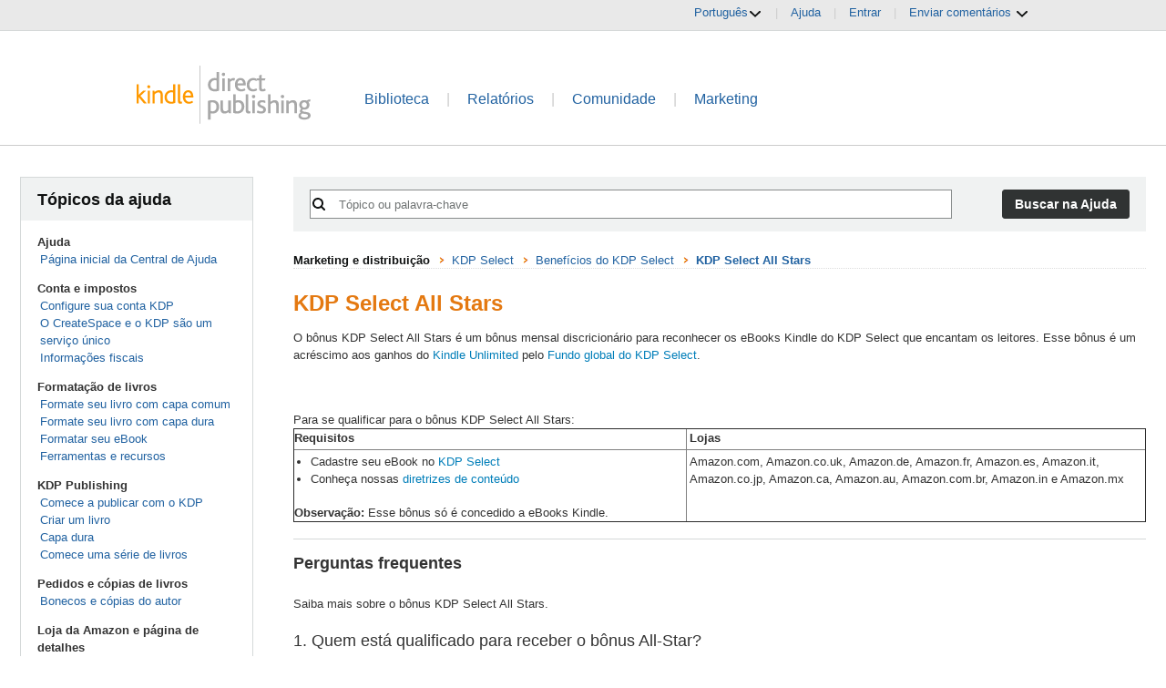

--- FILE ---
content_type: text/html;charset=UTF-8
request_url: https://kdp.amazon.com/pt_BR/help/topic/G201623400
body_size: 26698
content:




















<!doctype html><html lang="pt-br" class="a-no-js" data-19ax5a9jf="dingo">
   <head><script>var aPageStart = (new Date()).getTime();</script><meta charset="utf-8"/>
      
         <meta http-equiv="content-language" content="pt-br">
      

      
         

      
         
            <link rel="stylesheet" href="https://m.media-amazon.com/images/I/213sKsGm6jL._RC|51gj1xZyoqL.css_.css?AUIClients/AmazonUI" />
<link rel="stylesheet" href="https://m.media-amazon.com/images/I/11T9EXq1JNL._RC|01cxwTawfML.css,41mvUzsVUUL.css,314EM8NicaL.css,21JMC7OC91L.css,01xH+fhFIJL.css,01EJgRrSvHL.css,413Vvv3GONL.css,1170nDgl0uL.css,01Rw4F+QU6L.css,016PR8+GNpL.css,11NeGmEx+fL.css,01LmAy9LJTL.css,01IdKcBuAdL.css,01iHqjS7YfL.css,01eVBHHaY+L.css,21XTBCXp9XL.css,11pDJV08stL.css,51deSG78a3L.css,01HWrzt-WgL.css,01XPHJk60-L.css,11aX6hlPzjL.css,01GAxF7K5tL.css,01ZM-s8Z3xL.css,21gEzBqpmtL.css,11CFYS0t4PL.css,21TxBPhrLyL.css,21Dt9D2TuML.css,31pv-avb0XL.css,111h7n9dRnL.css,31UjVzu+qrL.css,01BobvJ+BYL.css,11PDZ29p-PL.css,11kbPm9N5xL.css,215WpAjwzoL.css,11sUwulETuL.css,114aTS6SjML.css,01xFKTPySiL.css,21veZgndJZL.css,21OD8FuBraL.css,11XozyxiH7L.css,21OIIrnkCdL.css,11bW5bxACjL.css,119Cktja74L.css,11PMguLK6gL.css,01890+Vwk8L.css,11sjvwOAToL.css,01qiwJ7qDfL.css,21AS3Iv3HQL.css,016mfgi+D2L.css,01VinDhK+DL.css,31XjpIsCWeL.css,21msrr4h2yL.css,013-xYw+SRL.css_.css?AUIClients/AmazonUI#not-trident.1305099-T1.1288153-T2.1288171-T2.1343405-T1.1330429-T1" />
<link rel="stylesheet" href="https://m.media-amazon.com/images/I/01TAspl4CQL._RC|01SdjaY0ZsL.css,113arn8LFyL.css,41R-b8GXCLL.css,01QF+-98vcL.css,01okeNtcsDL.css,01NMYqrnhtL.css_.css?AUIClients/ForgeHelpWebsiteUI#not-trident" />

            <script>
(function(b,a,c,d){if((b=b.AmazonUIPageJS||b.P)&&b.when&&b.register){c=[];for(a=a.currentScript;a;a=a.parentElement)a.id&&c.push(a.id);return b.log("A copy of P has already been loaded on this page.","FATAL",c.join(" "))}})(window,document,Date);(function(a,b,c,d){"use strict";a._pSetI=function(){return null}})(window,document,Date);(function(c,e,I,B){"use strict";c._pd=function(){var a,u;return function(C,f,h,k,b,D,v,E,F){function w(d){try{return d()}catch(J){return!1}}function l(){if(m){var d={w:c.innerWidth||b.clientWidth,h:c.innerHeight||b.clientHeight};5<Math.abs(d.w-q.w)||50<d.h-q.h?(q=d,n=4,(d=a.mobile||a.tablet?450<d.w&&d.w>d.h:1250<=d.w)?k(b,"a-ws"):b.className=v(b,"a-ws")):0<n&&(n--,x=setTimeout(l,16))}}function G(d){(m=d===B?!m:!!d)&&l()}function H(){return m}if(!u){u=!0;var r=function(){var d=["O","ms","Moz","Webkit"],
c=e.createElement("div");return{testGradients:function(){return!0},test:function(a){var b=a.charAt(0).toUpperCase()+a.substr(1);a=(d.join(b+" ")+b+" "+a).split(" ");for(b=a.length;b--;)if(""===c.style[a[b]])return!0;return!1},testTransform3d:function(){return!0}}}(),y=b.className,z=/(^| )a-mobile( |$)/.test(y),A=/(^| )a-tablet( |$)/.test(y);a={audio:function(){return!!e.createElement("audio").canPlayType},video:function(){return!!e.createElement("video").canPlayType},canvas:function(){return!!e.createElement("canvas").getContext},
svg:function(){return!!e.createElementNS&&!!e.createElementNS("http://www.w3.org/2000/svg","svg").createSVGRect},offline:function(){return navigator.hasOwnProperty&&navigator.hasOwnProperty("onLine")&&navigator.onLine},dragDrop:function(){return"draggable"in e.createElement("span")},geolocation:function(){return!!navigator.geolocation},history:function(){return!(!c.history||!c.history.pushState)},webworker:function(){return!!c.Worker},autofocus:function(){return"autofocus"in e.createElement("input")},
inputPlaceholder:function(){return"placeholder"in e.createElement("input")},textareaPlaceholder:function(){return"placeholder"in e.createElement("textarea")},localStorage:function(){return"localStorage"in c&&null!==c.localStorage},orientation:function(){return"orientation"in c},touch:function(){return"ontouchend"in e},gradients:function(){return r.testGradients()},hires:function(){var a=c.devicePixelRatio&&1.5<=c.devicePixelRatio||c.matchMedia&&c.matchMedia("(min-resolution:144dpi)").matches;E("hiRes"+
(z?"Mobile":A?"Tablet":"Desktop"),a?1:0);return a},transform3d:function(){return r.testTransform3d()},touchScrolling:function(){return f(/Windowshop|android|OS ([5-9]|[1-9][0-9]+)(_[0-9]{1,2})+ like Mac OS X|SOFTWARE=([5-9]|[1-9][0-9]+)(.[0-9]{1,2})+.*DEVICE=iPhone|Chrome|Silk|Firefox|Trident.+?; Touch/i)},ios:function(){return f(/OS [1-9][0-9]*(_[0-9]*)+ like Mac OS X/i)&&!f(/trident|Edge/i)},android:function(){return f(/android.([1-9]|[L-Z])/i)&&!f(/trident|Edge/i)},mobile:function(){return z},
tablet:function(){return A},rtl:function(){return"rtl"===b.dir}};for(var g in a)a.hasOwnProperty(g)&&(a[g]=w(a[g]));for(var t="textShadow textStroke boxShadow borderRadius borderImage opacity transform transition".split(" "),p=0;p<t.length;p++)a[t[p]]=w(function(){return r.test(t[p])});var m=!0,x=0,q={w:0,h:0},n=4;l();h(c,"resize",function(){clearTimeout(x);n=4;l()});b.className=v(b,"a-no-js");k(b,"a-js");!f(/OS [1-8](_[0-9]*)+ like Mac OS X/i)||c.navigator.standalone||f(/safari/i)||k(b,"a-ember");
h=[];for(g in a)a.hasOwnProperty(g)&&a[g]&&h.push("a-"+g.replace(/([A-Z])/g,function(a){return"-"+a.toLowerCase()}));k(b,h.join(" "));b.setAttribute("data-aui-build-date",F);C.register("p-detect",function(){return{capabilities:a,localStorage:a.localStorage&&D,toggleResponsiveGrid:G,responsiveGridEnabled:H}});return a||{}}}}()})(window,document,Date);(function(a,p,q,k){function m(e,b,c,g){a.P.when.apply(a.P,b).register("flow:"+e,function(){var a=g.apply(this,arguments);return c||a})}function l(e){a.P.log(e,"FATAL","AmazonUIPageJS@AUIDefineJS")}function f(a,b,c){Object.defineProperty(a,b,{value:c,writable:!1})}function n(e,b,c){"string"!==typeof e&&a.P.error("Anonymous modules are not supported.");var g=c!==k?c:"function"===typeof b?b:k;g||a.P.error("A callback must be provided");var f,h=[];if(c&&Array.isArray(b)&&(h=b.reduce(function(b,d){if("module"===
d||"require"===d)a.P.error('"module" or "require" injection is not supported.');else if("exports"===d){d=f={};var c="flow:"+e+"-exports";a.P.declare(c,d);b.push(c)}else 0!==d.lastIndexOf("@amzn/",0)?l("Dependency "+d+" does not begin with '@amzn/'"):b.push("flow:"+d);return b},[]),b.length!==h.length))return;m(e,h,f,g)}"use strict";Object.prototype.hasOwnProperty.call(a,"aui")?l("AUIDefineJS is already present globally"):(f(a,"aui",{}),f(a.aui,"amd_define",n))})(window,document,Date);(function(g,h,C,D){function K(a){l&&l.tag&&l.tag(p(":","aui",a))}function q(a,b){l&&l.count&&l.count("aui:"+a,0===b?0:b||(l.count("aui:"+a)||0)+1)}function L(a){try{return a.test(navigator.userAgent)}catch(b){return!1}}function x(a,b,c){a.addEventListener?a.addEventListener(b,c,!1):a.attachEvent&&a.attachEvent("on"+b,c)}function p(a,b,c,f){b=b&&c?b+a+c:b||c;return f?p(a,b,f):b}function y(a,b,c){try{Object.defineProperty(a,b,{value:c,writable:!1})}catch(f){a[b]=c}return c}function M(a,b){a.className=
N(a,b)+" "+b}function N(a,b){return(" "+a.className+" ").split(" "+b+" ").join(" ").replace(/^ | $/g,"")}function aa(a,b,c){var f=c=a.length,e=function(){f--||(E.push(b),F||(m?m.set(z):setTimeout(z,0),F=!0))};for(e();c--;)O[a[c]]?e():(u[a[c]]=u[a[c]]||[]).push(e)}function ba(a,b,c,f,e){var d=h.createElement(a?"script":"link");x(d,"error",f);e&&x(d,"load",e);a?(d.type="text/javascript",d.async=!0,c&&/AUIClients|images[/]I/.test(b)&&d.setAttribute("crossorigin","anonymous"),d.src=b):(d.rel="stylesheet",
d.href=b);h.getElementsByTagName("head")[0].appendChild(d)}function P(a,b){return function(c,f){function e(){ba(b,c,d,function(b){G?q("resource_unload"):d?(d=!1,q("resource_retry"),e()):(q("resource_error"),a.log("Asset failed to load: "+c));b&&b.stopPropagation?b.stopPropagation():g.event&&(g.event.cancelBubble=!0)},f)}if(Q[c])return!1;Q[c]=!0;q("resource_count");var d=!0;return!e()}}function ca(a,b,c){for(var f={name:a,guard:function(c){return b.guardFatal(a,c)},guardTime:function(a){return b.guardTime(a)},
logError:function(c,d,e){b.logError(c,d,e,a)}},e=[],d=0;d<c.length;d++)A.hasOwnProperty(c[d])&&(e[d]=H.hasOwnProperty(c[d])?H[c[d]](A[c[d]],f):A[c[d]]);return e}function v(a,b,c,f,e){return function(d,k){function n(){var a=null;f?a=k:"function"===typeof k&&(q.start=r(),a=k.apply(g,ca(d,h,l)),q.end=r());if(b){A[d]=a;a=d;for(O[a]=!0;(u[a]||[]).length;)u[a].shift()();delete u[a]}q.done=!0}var h=e||this;"function"===typeof d&&(k=d,d=D);b&&(d=d?d.replace(R,""):"__NONAME__",I.hasOwnProperty(d)&&h.error(p(", reregistered by ",
p(" by ",d+" already registered",I[d]),h.attribution),d),I[d]=h.attribution);for(var l=[],m=0;m<a.length;m++)l[m]=a[m].replace(R,"");var q=w[d||"anon"+ ++da]={depend:l,registered:r(),namespace:h.namespace};d&&ea.hasOwnProperty(d);c?n():aa(l,h.guardFatal(d,n),d);return{decorate:function(a){H[d]=h.guardFatal(d,a)}}}}function S(a){return function(){var b=Array.prototype.slice.call(arguments);return{execute:v(b,!1,a,!1,this),register:v(b,!0,a,!1,this)}}}function J(a,b){return function(c,f){f||(f=c,c=
D);var e=this.attribution;return function(){n.push(b||{attribution:e,name:c,logLevel:a});var d=f.apply(this,arguments);n.pop();return d}}}function B(a,b){this.load={js:P(this,!0),css:P(this)};y(this,"namespace",b);y(this,"attribution",a)}function T(){h.body?k.trigger("a-bodyBegin"):setTimeout(T,20)}"use strict";var t=C.now=C.now||function(){return+new C},r=function(a){return a&&a.now?a.now.bind(a):t}(g.performance),fa=r(),ea={},l=g.ue;K();K("aui_build_date:3.25.10-2026-01-12");var U={getItem:function(a){try{return g.localStorage.getItem(a)}catch(b){}},
setItem:function(a,b){try{return g.localStorage.setItem(a,b)}catch(c){}}},m=g._pSetI(),E=[],ha=[],F=!1,ia=navigator.scheduling&&"function"===typeof navigator.scheduling.isInputPending;var z=function(){for(var a=m?m.set(z):setTimeout(z,0),b=t();ha.length||E.length;)if(E.shift()(),m&&ia){if(150<t()-b&&!navigator.scheduling.isInputPending()||50<t()-b&&navigator.scheduling.isInputPending())return}else if(50<t()-b)return;m?m.clear(a):clearTimeout(a);F=!1};var O={},u={},Q={},G=!1;x(g,"beforeunload",function(){G=
!0;setTimeout(function(){G=!1},1E4)});var R=/^prv:/,I={},A={},H={},w={},da=0,ja=String.fromCharCode(92),n=[],V=!0,W=g.onerror;g.onerror=function(a,b,c,f,e){e&&"object"===typeof e||(e=Error(a,b,c),e.columnNumber=f,e.stack=b||c||f?p(ja,e.message,"at "+p(":",b,c,f)):D);var d=n.pop()||{};e.attribution=p(":",e.attribution||d.attribution,d.name);e.logLevel=d.logLevel;e.attribution&&console&&console.log&&console.log([e.logLevel||"ERROR",a,"thrown by",e.attribution].join(" "));n=[];W&&(d=[].slice.call(arguments),
d[4]=e,W.apply(g,d))};B.prototype={logError:function(a,b,c,f){b={message:b,logLevel:c||"ERROR",attribution:p(":",this.attribution,f)};if(g.ueLogError)return g.ueLogError(a||b,a?b:null),!0;console&&console.error&&(console.log(b),console.error(a));return!1},error:function(a,b,c,f){a=Error(p(":",f,a,c));a.attribution=p(":",this.attribution,b);throw a;},guardError:J(),guardFatal:J("FATAL"),guardCurrent:function(a){var b=n[n.length-1];return b?J(b.logLevel,b).call(this,a):a},guardTime:function(a){var b=
n[n.length-1],c=b&&b.name;return c&&c in w?function(){var b=r(),e=a.apply(this,arguments);w[c].async=(w[c].async||0)+r()-b;return e}:a},log:function(a,b,c){return this.logError(null,a,b,c)},declare:v([],!0,!0,!0),register:v([],!0),execute:v([]),AUI_BUILD_DATE:"3.25.10-2026-01-12",when:S(),now:S(!0),trigger:function(a,b,c){var f=t();this.declare(a,{data:b,pageElapsedTime:f-(g.aPageStart||NaN),triggerTime:f});c&&c.instrument&&X.when("prv:a-logTrigger").execute(function(b){b(a)})},handleTriggers:function(){this.log("handleTriggers deprecated")},
attributeErrors:function(a){return new B(a)},_namespace:function(a,b){return new B(a,b)},setPriority:function(a){V?V=!1:this.log("setPriority only accept the first call.")}};var k=y(g,"AmazonUIPageJS",new B);var X=k._namespace("PageJS","AmazonUI");X.declare("prv:p-debug",w);k.declare("p-recorder-events",[]);k.declare("p-recorder-stop",function(){});y(g,"P",k);T();if(h.addEventListener){var Y;h.addEventListener("DOMContentLoaded",Y=function(){k.trigger("a-domready");h.removeEventListener("DOMContentLoaded",
Y,!1)},!1)}var Z=h.documentElement,ka=g._pd(k,L,x,M,Z,U,N,q,"3.25.10-2026-01-12");L(/UCBrowser/i)||ka.localStorage&&M(Z,U.getItem("a-font-class"));k.declare("a-event-revised-handling",!1);k.declare("a-fix-event-off",!1);q("pagejs:pkgExecTime",r()-fa)})(window,document,Date);(function(d,C,E,F){function t(m){e&&e.tag&&e.tag(f(":","aui",m))}function g(m,d){e&&e.count&&e.count("aui:"+m,0===d?0:d||(e.count("aui:"+m)||0)+1)}function v(d){try{return d.test(navigator.userAgent)}catch(x){return!1}}function k(d){return"function"===typeof d}function w(d,f,h){d.addEventListener?d.addEventListener(f,h,!1):d.attachEvent&&d.attachEvent("on"+f,h)}function f(d,g,h,k){g=g&&h?g+d+h:g||h;return k?f(d,g,k):g}"use strict";var e=d.ue,z=String.fromCharCode(92);P.execute("RetailPageServiceWorker",
function(){function m(a,b){l.controller&&a?(a={feature:"retail_service_worker_messaging",command:a},b&&(a.data=b),l.controller.postMessage(a)):a&&g("sw:sw_message_no_ctrl",1)}function x(a){var b=a.data;if(b&&"retail_service_worker_messaging"===b.feature&&b.command&&b.data){var c=b.data;a=d.ue;var n=d.ueLogError;switch(b.command){case "log_counter":a&&k(a.count)&&c.name&&a.count(c.name,0===c.value?0:c.value||1);break;case "log_tag":a&&k(a.tag)&&c.tag&&(a.tag(c.tag),b=d.uex,a.isl&&k(b)&&b("at"));break;
case "log_error":n&&k(n)&&c.message&&n({message:c.message,logLevel:c.level||"ERROR",attribution:c.attribution||"RetailServiceWorker"});break;case "log_weblab_trigger":if(!c.weblab||!c.treatment)break;a&&k(a.trigger)?a.trigger(c.weblab,c.treatment):(g("sw:wt:miss"),g("sw:wt:miss:"+c.weblab+":"+c.treatment));break;default:g("sw:unsupported_message_command",1)}}}function h(a,b){return"sw:"+(b||"")+":"+a+":"}function y(){p.forEach(function(a){t(a)})}function r(a){return a.capabilities.isAmazonApp&&a.capabilities.android}
function A(a,b,c){if(b)if(b.mshop&&r(a))a=h(c,"mshop_and"),b=b.mshop.action,p.push(a+"supported"),b(a,c);else if(b.browser){a=v(/Chrome/i)&&!v(/Edge/i)&&!v(/OPR/i)&&!a.capabilities.isAmazonApp&&!v(new RegExp(z+"bwv"+z+"b"));var d=b.browser;b=h(c,"browser");a?(a=d.action,p.push(b+"supported"),a(b,c)):p.push(b+"unsupported")}}function B(a,b,c){a&&p.push(h("register",c)+"unsupported");b&&p.push(h("unregister",c)+"unsupported");y()}try{var l=navigator.serviceWorker}catch(a){t("sw:nav_err")}(function(){if(l){var a=
function(){m("page_loaded",{rid:d.ue_id,mid:d.ue_mid,pty:d.ue_pty,sid:d.ue_sid,spty:d.ue_spty,furl:d.ue_furl})};w(l,"message",x);m("client_messaging_ready");P.when("load").execute(a);w(l,"controllerchange",function(){m("client_messaging_ready");"complete"===C.readyState&&a()})}})();var p=[],q=function(a,b){var c=d.uex,n=d.uet;a=f(":","aui","sw",a);"ld"===b&&k(c)?c("ld",a,{wb:1}):k(n)&&n(b,a,{wb:1})},D=function(a,b,c){function n(a){b&&k(b.failure)&&b.failure(a)}function h(){m=setTimeout(function(){t(f(":",
"sw:"+e,u.TIMED_OUT));n({ok:!1,statusCode:u.TIMED_OUT,done:!1});q(e,"ld")},c||4E3)}var u={NO_CONTROLLER:"no_ctrl",TIMED_OUT:"timed_out",UNSUPPORTED_BROWSER:"unsupported_browser",UNEXPECTED_RESPONSE:"unexpected_response"},e=f(":",a.feature,a.command),m,p=!0;if("MessageChannel"in d&&l&&"controller"in l)if(l.controller){var r=new MessageChannel;r.port1.onmessage=function(c){(c=c.data)&&c.feature===a.feature&&c.command===a.command?(p&&(q(e,"cf"),p=!1),q(e,"af"),clearTimeout(m),c.done||h(),c.ok?b&&k(b.success)&&
b.success(c):n(c),c.done&&q(e,"ld")):g(f(":","sw:"+e,u.UNEXPECTED_RESPONSE),1)};h();q(e,"bb");l.controller.postMessage(a,[r.port2])}else t(f(":","sw:"+a.feature,u.NO_CONTROLLER)),n({ok:!1,statusCode:u.NO_CONTROLLER,done:!0});else t(f(":","sw:"+a.feature,u.UNSUPPORTED_BROWSER)),n({ok:!1,statusCode:u.UNSUPPORTED_BROWSER,done:!0})};(function(){l?(q("ctrl_changed","bb"),l.addEventListener("controllerchange",function(){t("sw:ctrl_changed");q("ctrl_changed","ld")})):g(f(":","sw:ctrl_changed","sw_unsupp"),
1)})();(function(){var a=function(){q(b,"ld");var a=d.uex;D({feature:"page_proxy",command:"request_feature_tags"},{success:function(b){b=b.data;Array.isArray(b)&&b.forEach(function(a){"string"===typeof a?t(f(":","sw:ppft",a)):g(f(":","sw:ppft","invalid_tag"),1)});g(f(":","sw:ppft","success"),1);e&&e.isl&&k(a)&&a("at")},failure:function(a){g(f(":","sw:ppft","error:"+(a.statusCode||"ppft_error")),1)}})};if("requestIdleCallback"in d){var b=f(":","ppft","callback_ricb");d.requestIdleCallback(a,{timeout:1E3})}else b=
f(":","ppft","callback_timeout"),setTimeout(a,0);q(b,"bb")})();(function(a){var b=a.reg,c=a.unreg;l&&l.getRegistrations?(P.when("A").execute(function(b){if((a.reg.mshop||a.unreg.mshop)&&"function"===typeof r&&r(b)){var f=a.reg.mshop?"T1":"C",e=d.ue;e&&e.trigger?e.trigger("MSHOP_SW_CLIENT_446196",f):g("sw:mshop:wt:failed")}A(b,c,"unregister")}),w(d,"load",function(){P.when("A").execute(function(a){A(a,b,"register");y()})})):(B(b&&b.browser,c&&c.browser,"browser"),P.when("A").execute(function(a){"function"===
typeof r&&r(a)&&B(b&&b.mshop,c&&c.mshop,"mshop_and")}))})({reg:{},unreg:{}})})})(window,document,Date);
  (window.AmazonUIPageJS ? AmazonUIPageJS : P).load.js('https://m.media-amazon.com/images/I/11zuylp74DL._RC|61xJcNKKLXL.js,11Y+5x+kkTL.js,51LPrROZ2JL.js,11yKORv-GTL.js,11GgN1+C7hL.js,01+z+uIeJ-L.js,01VRMV3FBdL.js,21NadQlXUWL.js,01vRf9id2EL.js,11a7qqY8xXL.js,11vhDGG+U+L.js,51C4kaFbiAL.js,11FhdH2HZwL.js,11wb9K3sw0L.js,11BrgrMAHUL.js,11GPhx42StL.js,210X-JWUe-L.js,01Svfxfy8OL.js,61uZ+hPSDZL.js,01ikBbTAneL.js,316JwWyajNL.js,01qXJuwGmxL.js,01WlsjNmqIL.js,11F929pmpYL.js,31vxRYDelFL.js,01rpauTep4L.js,31rqCOnXDNL.js,011FfPwYqHL.js,21HPT7uhUGL.js,013ncka0wXL.js,21kN0q4IA-L.js,01VvIkYCafL.js,11vb6P5C5AL.js,01VMML3XPCL.js_.js?AUIClients/AmazonUI#1343405-T1.1330429-T1.1340773-T1');
  (window.AmazonUIPageJS ? AmazonUIPageJS : P).load.js('https://m.media-amazon.com/images/I/31s4bLv314L._RC|21ZMwVh4T0L.js,517BxxVSpbL.js,01R8r6JC4OL.js,41BHSS6dnyL.js,31LyIpRGJTL.js,51VZ29U5m5L.js,11AXlAWzdGL.js,01M2am43i8L.js,01Wm9QoxIFL.js_.js?AUIClients/ForgeHelpWebsiteUI');
</script>

         
         
      

      
      

      

      
         
         
      

      
         
         
      

      
         
         
      

      

      




   


<style type="text/css">
html {
   overflow-y: scroll;
}

body {
   padding: 0;
   margin: 0;
   -webkit-font-smoothing: antialiased;
   font: 13px/1.231 arial, helvetica, clean, sans-serif;
}

body.warn-page {
   background: #ffffcc;
}

#page-container {
   margin: 0;
   padding: 0;
   min-width: 1275px;
}

.kdp-top-header {
   background:
      url("https://images-na.ssl-images-amazon.com/images/G/01/kindlepubs/common/layouts/nav-bar-bg._V156427298_.png")
      repeat-x scroll 0 0 transparent;
   height: 29px;
}

.header-row {
   background-color: #F5F5F5;
   padding-top: 6px;
   padding-bottom: 3px;
}

.top-links {
   padding: 5px 20px;
   text-align: right;
}

.top-links a, .top-links .language-chooser, .header-item, .header-item .language-chooser {
   margin: 0 10px;
}

.kdp-delim {
   color: #CCCCCC;
}

.language-option {
   font-size: 11px;
}

.language-option a {
   margin: 5px;
}

.language-option .disable {
   color: #666666;
   margin: 0 5px;
}

body .kdp-header {
   color: #004B91;
   height: 95px;
   padding: 35px 0 0 0;
   position: relative;
   text-align: left;
}

.a-lt-ie8 body .kdp-header {
   height: 90px;
}

.tabs {
   color: #004B91;
   font-family: Arial;
   text-decoration: none;
}

.kdp-header .tabs {
   font-size: 16px;
}

.kdp-header .tabs .kdp-delim {
   padding: 0 15px;
}

.kdp-header .tabs .selected {
   font-weight: bold;
}

.account-incomplete {
   margin-top: 1em;
   position: absolute;
   right: 0;
   top: 0;
}

.account-incomplete .a-alert-content {
   font-size: 13px;
   color: #333;
}

.kdp-top-footer {
   background:
      url("https://images-na.ssl-images-amazon.com/images/G/01/kindlepubs/common/layouts/footer-top._V192549182_.gif")
      repeat-x scroll 0 0 transparent;
   height: 23px;
   margin-top: 1em;
}

.social-footer {
   color: #666666;
   text-align: left;
}

.kdp-footer {
   color: #666666;
   text-align: left;
   font-family: Verdana, Geneva, Sans-Serif;
   font-size: 10px;
   margin: 20px 0;
   padding: 0 10px;
   position: relative;
}

.social-footer .links a, .kdp-footer .links a {
   color: #666666;
   text-decoration: underline;
}

.social-footer .links, .kdp-footer .links {
   text-align: center;
}

.kdp-footer .cr, .kdp-footer .kdp-social, .kdp-footer .links {
   padding-top: 10px;
}

.kdp-social a {
   display: inline-block;
}

.kdp-facebook {
   background:
      url("https://images-na.ssl-images-amazon.com/images/G/01/otp/general/find-us-on-facebook-intl._V142003952_.png")
      no-repeat scroll 0 0 transparent;
   cursor: pointer;
   height: 20px;
   margin-right: 10px;
   width: 75px;
}

.en_US .kdp-facebook {
   background:
      url("https://images-na.ssl-images-amazon.com/images/G/01/otp/general/find-us-on-facebook-a._V151334219_.png")
      no-repeat scroll 0 0 transparent;
}

.ja_JP .kdp-facebook {
   background: url("https://images-na.ssl-images-amazon.com/images/G/01/otp/general/jp/sprite-kdp-jp._V135734257_.png")
      no-repeat scroll 0 -2820px transparent;
   height: 22px;
   margin-right: 15px;
   width: 73px;
}

.kdp-twitter {
   background:
      url("https://images-na.ssl-images-amazon.com/images/G/01/otp/general/follow-us-on-x-intl._V1736794651_.png")
      no-repeat scroll 0 0 transparent;
   cursor: pointer;
   height: 20px;
   width: 73px;
}

.en_US .kdp-twitter {
   background:
      url("https://images-na.ssl-images-amazon.com/images/G/01/otp/general/follow-us-on-x-a._V1736794567_.png")
      no-repeat scroll 0 0 transparent;
}

.ja_JP .kdp-twitter {
   background: url("https://images-na.ssl-images-amazon.com/images/G/01/otp/general/jp/sprite-kdp-jp._V135734257_.png")
      no-repeat scroll 0 -2861px transparent;
   height: 22px;
   width: 78px;
}

.kdp-instagram {
   background:
      url("https://images-na.ssl-images-amazon.com/images/G/01/otp/general/follow-us-on-instagram-intl._V1736453912_.png")
      no-repeat scroll 0 0 transparent;
   cursor: pointer;
   height: 20px;
   width: 82px;
}

.en_US .kdp-instagram {
   background:
      url("https://images-na.ssl-images-amazon.com/images/G/01/otp/general/follow-us-on-instagram-a._V1736454729_.png")
      no-repeat scroll 0 0 transparent;
}

.social-footer .kdp-facebook {
   width: 20px;
   margin-right: 5px;
}

.social-footer .kdp-twitter {
   width: 30px;
}

.social-footer .kdp-instagram {
   width: 30px;
}

p.agreements-instructions {
   margin: 0 0 7px 5px;
}

.kdp-header .kdp-header-text {
   font-size: 28px;
   font-weight: normal;
   color: black;
   line-height: 1.2;
   text-align: center;
}

a:link.footer-link, a:visited.footer-link  {
   font-family: arial, sans-serif;
   color: rgb(153, 153, 153);
   text-decoration: none;
   line-height: 11px;
   font-size: 10px;
   display: block;
   padding-top: 10px;
}

a:active.footer-link, a:hover.footer-link, a:hover.footer-link span.footer-link-header {
   color: rgb(228, 121, 17);
   text-decoration: underline;
}

a.footer-link span.footer-link-header {
   color: rgb(0, 75, 145);
}

div.cr {
   display: block;
   line-height: 11px;
}

.header-row {
   background-color: #e9e9e9;
}
.header-content, .footer-content {
   max-width: 980px;
   min-width: 980px;
   margin: 0 auto;
}
.header-column > .header-item:last-child {
   margin: 0 0 0 10px;
}
.kdp-card {
   background-color: #fff;
   border-bottom: 1px solid #ccc;
}
body.title-setup .a-container {
   background-color:#e9e9e9;
}
.navigation-row {
   background-color: #fff;
   border-bottom: 1px solid #ccc;
   padding-top: 14px;
}
.kdp-footer {
   background-color: #fff;
   margin: 0;
   padding: 20px 10px;
}
.jele-image-text-inner {
   display: inline-block;
   overflow: hidden;
   position: relative;
   text-align: left;
}
.footer-top {
   -moz-border-bottom-colors: none;
   -moz-border-left-colors: none;
   -moz-border-right-colors: none;
   -moz-border-top-colors: none;
   background-color: #fff;
   border-color: #ccc;
   border-image: none;
   border-style: solid none;
   border-width: 1px;
   width: 100%;
}
.jele-image-text-inner > * {
   position: absolute;
}
.jele-image-text-background {
   position: static;
}
hr.top-divider {
   margin-bottom:0;
}

body.ramp-page-single-page .ramp-single-page-section {
   background-color: #fff;
   border-bottom: 1px solid #ccc;
   padding: 20px 26px!important;
   margin-top: 10px!important;
   margin-bottom: 0!important;
}

body.ramp-page-single-page #profile.ramp-single-page-section {
   margin-top: 0 !important;
}

body.ramp-page-single-page #page-container {
   background-color:#e9e9e9;
}

body.ramp-page-single-page .ramp-single-page-section hr {
   display: none;
}

body.ramp-page-single-page #primary-actions {
   border: 0;
   background: none;
   box-shadow: none;
   padding: 0;
}
</style>

<link rel="icon" href="https://images-na.ssl-images-amazon.com/images/G/01/kdp/favicon._V384603346_.ico" type="image/x-icon">
<link rel="shortcut icon" href="https://images-na.ssl-images-amazon.com/images/G/01/kdp/favicon._V384603346_.ico" type="image/x-icon">


   





   
      <title>KDP Select All Stars</title>
   
   


   
   


   
   




      
         
   </head>
   <body class="a-m-br a-aui_72554-c a-aui_killswitch_csa_logger_372963-c a-aui_template_weblab_cache_333406-c a-bw_aui_cxc_alert_measurement_1074111-c a-bw_aui_stepper_enable_strategies_1_1330429-t1"><div id="a-page"><script type="a-state" data-a-state="{&quot;key&quot;:&quot;a-wlab-states&quot;}">{"BW_AUI_STEPPER_ENABLE_STRATEGIES_1_1330429":"T1"}</script>
      
         
            <div id="page-container" class="a-section a-spacing-none">
               
      




   <div class="slot" id="top-0">







<div class="new-look">
   















   
   
      
         
      
         <div class="a-section a-spacing-none header-row">
         <div class="a-row header-content">
            <div class="a-column a-span6 a-text-left">
               
            </div>
            <div class="a-column a-span6 a-text-right header-column a-span-last">
               
               
                  
                  
                     







   
      
   
      
   
      
   
      
   
      
   
      
         
      
   
      
   

   

   
      
   

   

   
      
   

   

   
      
   

   
      
         
         <span class="a-declarative" data-action="a-popover" data-csa-c-type="widget" data-csa-c-func-deps="aui-da-a-popover" data-a-popover="{&quot;name&quot;:&quot;languageChooser&quot;,&quot;closeButton&quot;:&quot;false&quot;,&quot;position&quot;:&quot;triggerBottom&quot;}">
            <a href="javascript:void(0)" role="button" class="a-popover-trigger a-declarative header-item">Português<i class="a-icon a-icon-popover"></i></a>
         </span>

         <div class="a-popover-preload" id="a-popover-languageChooser">
            <ul class="a-unordered-list a-nostyle a-vertical">
               
                  <li class="a-spacing-mini"><span class="a-list-item">
                     
                     
                        
                        
                          <a href="https://account.kdp.amazon.com/switch-locale?language=en_US" referrerpolicy="no-referrer-when-downgrade">English</a>
                        
                     
                  </span></li>
               
                  <li class="a-spacing-mini"><span class="a-list-item">
                     
                     
                        
                        
                          <a href="https://account.kdp.amazon.com/switch-locale?language=de_DE" referrerpolicy="no-referrer-when-downgrade">Deutsch</a>
                        
                     
                  </span></li>
               
                  <li class="a-spacing-mini"><span class="a-list-item">
                     
                     
                        
                        
                          <a href="https://account.kdp.amazon.com/switch-locale?language=fr_FR" referrerpolicy="no-referrer-when-downgrade">Français</a>
                        
                     
                  </span></li>
               
                  <li class="a-spacing-mini"><span class="a-list-item">
                     
                     
                        
                        
                          <a href="https://account.kdp.amazon.com/switch-locale?language=es_ES" referrerpolicy="no-referrer-when-downgrade">Español</a>
                        
                     
                  </span></li>
               
                  <li class="a-spacing-mini"><span class="a-list-item">
                     
                     
                        
                        
                          <a href="https://account.kdp.amazon.com/switch-locale?language=it_IT" referrerpolicy="no-referrer-when-downgrade">Italiano</a>
                        
                     
                  </span></li>
               
                  <li class="a-spacing-mini"><span class="a-list-item">
                     
                     
                        
                          <a href="https://account.kdp.amazon.com/switch-locale?language=pt_BR" referrerpolicy="no-referrer-when-downgrade"><b>Português</b></a>
                        
                        
                     
                  </span></li>
               
                  <li class="a-spacing-mini"><span class="a-list-item">
                     
                     
                        
                        
                          <a href="https://account.kdp.amazon.com/switch-locale?language=nl_NL" referrerpolicy="no-referrer-when-downgrade">Nederlands</a>
                        
                     
                  </span></li>
               
            </ul>
         </div>
      
      
   


                     <span class="kdp-delim">|</span>
                  
               

               
               











   
   
      <a class="a-link-normal header-item" href="https://kdp.amazon.com/pt_BR/help?ref_=kdp_kdp_TAC_TN_help">Ajuda</a>
   


               <span class="kdp-delim">|</span>
               
                  
                  
                     
                     











   
   
      <a class="a-link-normal header-item" href="https://kdp.amazon.com/pt_BR/signin?ref_=kdp_kdp_TAC_TN_si">Entrar</a>
   


                  
               
               
                  
                  
                  <span class="kdp-delim">|</span>
                  <span class="header-item">
                     


















<script>
  P.when('A').register('state-management', function(A) {
  return {
    updateState: function(toDisable, toEnable) {
      A.$(toDisable + ', ' + toEnable).toggleClass('aok-hidden');
    }
  }
})

P.when('A', 'a-popover', 'Jele', 'state-management', 'ready').execute(function(A, AuiPopover, Jele, StateMangement) {
  
  A.declarative("kdp-feedback-general-given", "click", function(event) {
    StateMangement.updateState(event.data.toDisable, event.data.toEnable);
    Jele.Log.addMetricCount(event.data.metricString);
    document.getElementById(event.data.toFocus).focus();
  });
  A.declarative("kdp-feedback-general-next-question", "click", function(event) {
    StateMangement.updateState('#kdp-feedback-general-section', '#kdp-feedback-one-section');
    Jele.log.addMetricCount("feedback." + event.data.clientId + ".question.general.continue");
  });


  
  A.declarative("kdp-feedback-one-given", "click", function(event) {
    StateMangement.updateState(event.data.toDisable, event.data.toEnable);
    Jele.Log.addMetricCount(event.data.metricString);
    document.getElementById(event.data.toFocus).focus();
  });
  A.declarative("kdp-feedback-one-next-question", "click", function(event) {
    StateMangement.updateState('#kdp-feedback-one-section', '#kdp-feedback-two-section');
    Jele.log.addMetricCount("feedback." + event.data.clientId + ".question.one.continue");
  });


  
  A.declarative("a-popover", "click", function(event) {
    Jele.Log.addMetricCount("feedback.forge-cuf.open");
  })


  
  A.declarative("feedback-user-action", "click", function(event) {
    Jele.Log.addMetricCount(event.data.metricString);
  })

  
  A.declarative("kdp-feedback-two-given", "click", function(event) {
    StateMangement.updateState(event.data.toDisable, event.data.toEnable);
    Jele.Log.addMetricCount(event.data.metricString);
    document.getElementById(event.data.toFocus).focus();
  });

  
  A.declarative("a-popover-close", "click", function(event) {
    Jele.Log.addMetricCount("feedback.forge-cuf.closed");
  })
});
</script>

<style>
  .feedback-icon {
    height: 56px;
    width: 56px;
}

.feedback-icons-row {
    display: flex;
    flex-direction: row;
    align-items: center;
    justify-content: space-around;
}

.question-section {
    display: flex;
    justify-content: center;
    flex-direction: column;
}

.kdp-feedback-thank-you {
    display: flex;
    justify-content: center;
    flex-direction: column;
    text-align: center;
}

.kdp-feedback-help-divider {
    margin-bottom: 5px;
}

.kdp-feedback-help-footer {
    text-align: center;
    margin-top: 5px;
}

.sr-only {
    position: absolute;
    width: 1px;
    height: 1px;
    padding: 0;
    margin: -1px;
    overflow: hidden;
    clip: rect(0, 0, 0, 0);
    border: 0;
}
</style>

<span class="a-declarative" data-action="a-popover" data-csa-c-type="widget" data-csa-c-func-deps="aui-da-a-popover" data-a-popover="{&quot;name&quot;:&quot;kdp-feedback-widget&quot;,&quot;activate&quot;:&quot;onclick&quot;,&quot;dataStrategy&quot;:&quot;preload&quot;}">
  <a href="javascript:void(0)" role="button" class="a-popover-trigger a-declarative">
    Enviar comentários
  <i class="a-icon a-icon-popover"></i></a>
  <div class="a-popover-preload" id="a-popover-kdp-feedback-widget">
    
    <span id="kdp-feedback-general-section">
      












<span id="kdp-feedback-general-prompt" class=" question-section">
    <h3>
        Como você avaliaria sua experiência usando esta página?
    </h3>
    <div class="feedback-icons-row">
        <div>
            
            <span class="a-declarative" data-action="kdp-feedback-general-given" data-csa-c-type="widget" data-csa-c-func-deps="aui-da-kdp-feedback-general-given" data-kdp-feedback-general-given="{&quot;toEnable&quot;:&quot;#kdp-feedback-general-given-bad&quot;,&quot;metricString&quot;:&quot;feedback.forge-cuf.general.one&quot;,&quot;toFocus&quot;:&quot;feedback-given-bad&quot;,&quot;toDisable&quot;:&quot;#kdp-feedback-general-prompt&quot;}">
                <a class="a-link-normal" href="#" role="button">
                    <span class="sr-only">Muito insatisfeito</span>
                    <img alt="" src="/images/1on.svg" class="feedback-icon"/>
                </a>
            </span>
        </div>
        <div>
            
            <span class="a-declarative" data-action="kdp-feedback-general-given" data-csa-c-type="widget" data-csa-c-func-deps="aui-da-kdp-feedback-general-given" data-kdp-feedback-general-given="{&quot;toEnable&quot;:&quot;#kdp-feedback-general-given-bad&quot;,&quot;metricString&quot;:&quot;feedback.forge-cuf.general.two&quot;,&quot;toFocus&quot;:&quot;feedback-given-bad&quot;,&quot;toDisable&quot;:&quot;#kdp-feedback-general-prompt&quot;}">
                <a class="a-link-normal" href="#" role="button">
                    <span class="sr-only">Insatisfeito</span>
                    <img alt="" src="/images/2on.svg" class="feedback-icon"/>
                </a>
            </span>
        </div>
        <div>
            
            <span class="a-declarative" data-action="kdp-feedback-general-given" data-csa-c-type="widget" data-csa-c-func-deps="aui-da-kdp-feedback-general-given" data-kdp-feedback-general-given="{&quot;toEnable&quot;:&quot;#kdp-feedback-general-given-good&quot;,&quot;metricString&quot;:&quot;feedback.forge-cuf.general.three&quot;,&quot;toFocus&quot;:&quot;feedback-given-good&quot;,&quot;toDisable&quot;:&quot;#kdp-feedback-general-prompt&quot;}">
                <a class="a-link-normal" href="#" role="button">
                    <span class="sr-only">Neutro</span>
                    <img alt="" src="/images/3on.svg" class="feedback-icon"/>
                </a>
            </span>
        </div>
        <div>
            
            <span class="a-declarative" data-action="kdp-feedback-general-given" data-csa-c-type="widget" data-csa-c-func-deps="aui-da-kdp-feedback-general-given" data-kdp-feedback-general-given="{&quot;toEnable&quot;:&quot;#kdp-feedback-general-given-good&quot;,&quot;metricString&quot;:&quot;feedback.forge-cuf.general.four&quot;,&quot;toFocus&quot;:&quot;feedback-given-good&quot;,&quot;toDisable&quot;:&quot;#kdp-feedback-general-prompt&quot;}">
                <a class="a-link-normal" href="#" role="button">
                    <span class="sr-only">Satisfeito</span>
                    <img alt="" src="/images/4on.svg" class="feedback-icon"/>
                </a>
            </span>
        </div>
        <div>
            
            <span class="a-declarative" data-action="kdp-feedback-general-given" data-csa-c-type="widget" data-csa-c-func-deps="aui-da-kdp-feedback-general-given" data-kdp-feedback-general-given="{&quot;toEnable&quot;:&quot;#kdp-feedback-general-given-good&quot;,&quot;metricString&quot;:&quot;feedback.forge-cuf.general.five&quot;,&quot;toFocus&quot;:&quot;feedback-given-good&quot;,&quot;toDisable&quot;:&quot;#kdp-feedback-general-prompt&quot;}">
                <a class="a-link-normal" href="#" role="button">
                    <span class="sr-only">Muito satisfeito</span>
                    <img alt="" src="/images/5on.svg" class="feedback-icon"/>
                </a>
            </span>
        </div>
    </div>
</span>
      















<div id="kdp-feedback-general-given-bad" class="aok-hidden">
    
        
        
            <div id="feedback-given-bad" tabindex="-1">
                <h3>
                    Visite nossa <a href="https://kdp.amazon.com/pt_BR/help">central de ajuda</a> para obter recursos para problemas comuns
                </h3>
            </div>
            
                
                
                    
                
            
        
    
</div>
      









<div id="kdp-feedback-general-given-good" class="aok-hidden">
    <span>
        <div id="feedback-given-good" class="kdp-feedback-thank-you" tabindex="-1">
            <h3>
                Agradecemos pelos comentários.
            </h3>
        </div>
        
            
            
                
            
        
    </span>
</div>
    </span>
    
    
    
    

  </div>
</span>
                  </span>
               
            </div>
         </div>
         </div>
         <hr aria-hidden="true" class="a-divider-normal top-divider"/>

         
            <div class="a-section a-spacing-none navigation-row">
               <div class="a-row header-content">
                  <div class="a-column a-span3 a-text-left a-spacing-top-large kdp-header-logo-column">
                     
                     <a class="a-link-normal" href="https://kdp.amazon.com/pt_BR/signin">
                        <img alt="" src="https://images-na.ssl-images-amazon.com/images/G/01/otp/general/kdp-logo-stacked-a._V195281846_.gif" class="kdp-header-logo-column-image"/>
                     </a>
                  </div>
                  <div class="a-column a-span9 a-spacing-top-medium kdp-header kdp-header-links-column a-span-last">
                     
                        
                        
                           
                        
                     
                     <span class="tabs">
                        
                           
                              
                              
                              
                                 
                                 
                              
                           
                           
                              
                              
                                 











   
   
      <a class="a-link-normal" href="https://kdp.amazon.com/pt_BR/bookshelf?ref_=kdp_kdp_TAC_TN_bs">Biblioteca</a>
   


                              
                           
                           
                              <span class="kdp-delim">|</span>
                           
                        
                           
                              
                              
                                 
                              
                              
                           
                           
                              
                              
                                 











   
   
      <a class="a-link-normal" href="https://kdpreports.amazon.com/">Relatórios</a>
   


                              
                           
                           
                              <span class="kdp-delim">|</span>
                           
                        
                           
                              
                              
                                 
                              
                              
                           
                           
                              
                              
                                 











   
   
      <a class="a-link-normal" href="https://www.kdpcommunity.com/s/?language=pt">Comunidade</a>
   


                              
                           
                           
                              <span class="kdp-delim">|</span>
                           
                        
                           
                              
                              
                              
                                 
                                 
                              
                           
                           
                              
                              
                                 











   
   
      <a class="a-link-normal" href="https://kdp.amazon.com/pt_BR/marketing/manager?ref_=kdp_kdp_TAC_TN_mk">Marketing</a>
   


                              
                           
                           
                        
                     </span>
                  </div>
               </div>
            </div>

            

            

            
            

            
               
               
               
                  
                  
               
            

            <div class="a-row a-spacing-medium a-lt-ie8-spacer"></div>
         
      
   
      
   




   
</div>


</div>

   <div class="slot empty" id="top-1"></div>


      
      <div class="a-row">
         




   <div class="slot empty" id="top-nav-0"></div>

   <div class="slot empty" id="top-nav-1"></div>


      </div>
      <div class="a-row a-spacing-medium">
         




   <div class="slot empty" id="main-0"></div>

   <div class="slot" id="main-1">








<div class="a-fixed-left-grid"><div class="a-fixed-left-grid-inner" style="padding-left:300px">
   <div class="a-fixed-left-grid-col a-col-left" style="width:300px;margin-left:-300px;float:left;">
      <div class="a-section a-padding-large a-lt-ie9-last-child">
         <div class="a-box-group a-spacing-large">
            <div class="a-box a-first a-box-title"><div class="a-box-inner">
               <h3>
                  Tópicos da ajuda
               </h3>
            </div></div>

            <div id="help-navigation" class="a-box a-last help-navigation"><div class="a-box-inner">
               







   
   

   
   
   
   
   
   

   
      <ul class="a-unordered-list a-nostyle a-vertical help-nav level-0">
         
            







   
   

   
   
   
   
   
   

   

   
      <li class="help-nav-item"><span class="a-list-item">
         
            
            
               <span class="topic-group-title">Ajuda</span>
            
         
         
            <ul class="a-unordered-list a-nostyle a-vertical help-nav level-1">
               
                  







   
   

   
   
   
   
   
   

   

   
      <li class="help-nav-item"><span class="a-list-item">
         
            
               
               <a id="help-topic-G200634280" class="a-link-normal topic-title" href="/pt_BR/help/topic/G200634280">Página inicial da Central de Ajuda</a>
            
            
         
         
      </span></li>
   


               
            </ul>
         
      </span></li>
   


         
            







   
   

   
   
   
   
   
   

   

   
      <li class="help-nav-item"><span class="a-list-item">
         
            
            
               <span class="topic-group-title">Conta e impostos</span>
            
         
         
            <ul class="a-unordered-list a-nostyle a-vertical help-nav level-1">
               
                  







   
   

   
   
   
   
   
   

   

   
      <li class="help-nav-item"><span class="a-list-item">
         
            
               
               <a id="help-topic-GHASDBMPJDXLKXBC" class="a-link-normal topic-title" href="/pt_BR/help/topic/GHASDBMPJDXLKXBC">Configure sua conta KDP</a>
            
            
         
         
            <ul class="a-unordered-list a-nostyle a-vertical help-nav level-2 a-hidden">
               
                  







   
   

   
   
   
   
   
   

   

   
      <li class="help-nav-item"><span class="a-list-item">
         
            
               
               <a id="help-topic-G200620010" class="a-link-normal topic-title" href="/pt_BR/help/topic/G200620010">Criar uma conta KDP</a>
            
            
         
         
      </span></li>
   


               
                  







   
   

   
   
   
   
   
   

   

   
      <li class="help-nav-item"><span class="a-list-item">
         
            
               
               <a id="help-topic-GUFL3496V6U2ESA7" class="a-link-normal topic-title" href="/pt_BR/help/topic/GUFL3496V6U2ESA7">Adicionar ou atualizar uma conta bancária</a>
            
            
         
         
            <ul class="a-unordered-list a-nostyle a-vertical help-nav level-3 a-hidden">
               
                  







   
   

   
   
   
   
   
   

   

   
      <li class="help-nav-item"><span class="a-list-item">
         
            
               
               <a id="help-topic-GES6F683682EQW7L" class="a-link-normal topic-title" href="/pt_BR/help/topic/GES6F683682EQW7L">Eu configurei minha conta bancária, mas não recebi nenhum pagamento.</a>
            
            
         
         
      </span></li>
   


               
                  







   
   

   
   
   
   
   
   

   

   
      <li class="help-nav-item"><span class="a-list-item">
         
            
               
               <a id="help-topic-GPBBHHZKD3M87U5E" class="a-link-normal topic-title" href="/pt_BR/help/topic/GPBBHHZKD3M87U5E">Solução de erros comuns de contas bancárias</a>
            
            
         
         
      </span></li>
   


               
                  







   
   

   
   
   
   
   
   

   

   
      <li class="help-nav-item"><span class="a-list-item">
         
            
               
               <a id="help-topic-GD9NN4LS8ZDU8XZ7" class="a-link-normal topic-title" href="/pt_BR/help/topic/GD9NN4LS8ZDU8XZ7">Perguntas frequentes sobre o programa Provedor de serviço de pagamentos</a>
            
            
         
         
      </span></li>
   


               
                  







   
   

   
   
   
   
   
   

   

   
      <li class="help-nav-item"><span class="a-list-item">
         
            
               
               <a id="help-topic-G6GLVRHVQZY4V4FX" class="a-link-normal topic-title" href="/pt_BR/help/topic/G6GLVRHVQZY4V4FX">Atualizações do programa Provedor de serviço de pagamentos</a>
            
            
         
         
      </span></li>
   


               
                  







   
   

   
   
   
   
   
   

   

   
      <li class="help-nav-item"><span class="a-list-item">
         
            
               
               <a id="help-topic-GH8VNBUJQCM55DM3" class="a-link-normal topic-title" href="/pt_BR/help/topic/GH8VNBUJQCM55DM3">Controles de gerenciamento de risco do programa Provedor de serviço de pagamentos</a>
            
            
         
         
      </span></li>
   


               
            </ul>
         
      </span></li>
   


               
                  







   
   

   
   
   
   
   
   

   

   
      <li class="help-nav-item"><span class="a-list-item">
         
            
               
               <a id="help-topic-G200634350" class="a-link-normal topic-title" href="/pt_BR/help/topic/G200634350">Gerencie sua conta KDP</a>
            
            
         
         
      </span></li>
   


               
                  







   
   

   
   
   
   
   
   

   

   
      <li class="help-nav-item"><span class="a-list-item">
         
            
               
               <a id="help-topic-GWAJ6TKCFEA6D8SL" class="a-link-normal topic-title" href="/pt_BR/help/topic/GWAJ6TKCFEA6D8SL">Segurança da conta e como evitar fraudes</a>
            
            
         
         
      </span></li>
   


               
                  







   
   

   
   
   
   
   
   

   

   
      <li class="help-nav-item"><span class="a-list-item">
         
            
               
               <a id="help-topic-GCAMZS55VGYBQVEG" class="a-link-normal topic-title" href="/pt_BR/help/topic/GCAMZS55VGYBQVEG">Faça login na sua conta KDP</a>
            
            
         
         
            <ul class="a-unordered-list a-nostyle a-vertical help-nav level-3 a-hidden">
               
                  







   
   

   
   
   
   
   
   

   

   
      <li class="help-nav-item"><span class="a-list-item">
         
            
               
               <a id="help-topic-G6HTFZJLJ7AJQ56R" class="a-link-normal topic-title" href="/pt_BR/help/topic/G6HTFZJLJ7AJQ56R">Verificação em duas etapas</a>
            
            
         
         
      </span></li>
   


               
            </ul>
         
      </span></li>
   


               
                  







   
   

   
   
   
   
   
   

   

   
      <li class="help-nav-item"><span class="a-list-item">
         
            
               
               <a id="help-topic-GH7TYHP6FR9QAUM9" class="a-link-normal topic-title" href="/pt_BR/help/topic/GH7TYHP6FR9QAUM9">Verifique sua identidade</a>
            
            
         
         
            <ul class="a-unordered-list a-nostyle a-vertical help-nav level-3 a-hidden">
               
                  







   
   

   
   
   
   
   
   

   

   
      <li class="help-nav-item"><span class="a-list-item">
         
            
               
               <a id="help-topic-GPNK6AZSQH5JCL8G" class="a-link-normal topic-title" href="/pt_BR/help/topic/GPNK6AZSQH5JCL8G">Formas de identificação aceitas para verificação de identidade</a>
            
            
         
         
      </span></li>
   


               
                  







   
   

   
   
   
   
   
   

   

   
      <li class="help-nav-item"><span class="a-list-item">
         
            
               
               <a id="help-topic-GTH8WW7K73U87CH5" class="a-link-normal topic-title" href="/pt_BR/help/topic/GTH8WW7K73U87CH5">E se o nome da minha conta mudar ou for diferente da minha identidade?</a>
            
            
         
         
      </span></li>
   


               
                  







   
   

   
   
   
   
   
   

   

   
      <li class="help-nav-item"><span class="a-list-item">
         
            
               
               <a id="help-topic-GEAU29UNBPCMYEW6" class="a-link-normal topic-title" href="/pt_BR/help/topic/GEAU29UNBPCMYEW6">Como tirar fotos do seu documento de identidade</a>
            
            
         
         
      </span></li>
   


               
                  







   
   

   
   
   
   
   
   

   

   
      <li class="help-nav-item"><span class="a-list-item">
         
            
               
               <a id="help-topic-GFN5MYGPJ4MV7PSP" class="a-link-normal topic-title" href="/pt_BR/help/topic/GFN5MYGPJ4MV7PSP">Minha verificação de identidade falhou</a>
            
            
         
         
      </span></li>
   


               
            </ul>
         
      </span></li>
   


               
            </ul>
         
      </span></li>
   


               
                  







   
   

   
   
   
   
   
   

   

   
      <li class="help-nav-item"><span class="a-list-item">
         
            
               
               <a id="help-topic-GSJULX3WGP36HQ3R" class="a-link-normal topic-title" href="/pt_BR/help/topic/GSJULX3WGP36HQ3R">O CreateSpace e o KDP são um serviço único</a>
            
            
         
         
      </span></li>
   


               
                  







   
   

   
   
   
   
   
   

   

   
      <li class="help-nav-item"><span class="a-list-item">
         
            
               
               <a id="help-topic-G201723290" class="a-link-normal topic-title" href="/pt_BR/help/topic/G201723290">Informações fiscais</a>
            
            
         
         
            <ul class="a-unordered-list a-nostyle a-vertical help-nav level-2 a-hidden">
               
                  







   
   

   
   
   
   
   
   

   

   
      <li class="help-nav-item"><span class="a-list-item">
         
            
               
               <a id="help-topic-G201990460" class="a-link-normal topic-title" href="/pt_BR/help/topic/G201990460">Formulários tributários de fim de ano</a>
            
            
         
         
      </span></li>
   


               
                  







   
   

   
   
   
   
   
   

   

   
      <li class="help-nav-item"><span class="a-list-item">
         
            
               
               <a id="help-topic-G201274650" class="a-link-normal topic-title" href="/pt_BR/help/topic/G201274650">Qual é o status das minhas informações tributárias?</a>
            
            
         
         
      </span></li>
   


               
                  







   
   

   
   
   
   
   
   

   

   
      <li class="help-nav-item"><span class="a-list-item">
         
            
               
               <a id="help-topic-G201274750" class="a-link-normal topic-title" href="/pt_BR/help/topic/G201274750">Preencher perfil tributário</a>
            
            
         
         
      </span></li>
   


               
                  







   
   

   
   
   
   
   
   

   

   
      <li class="help-nav-item"><span class="a-list-item">
         
            
               
               <a id="help-topic-G201274690" class="a-link-normal topic-title" href="/pt_BR/help/topic/G201274690">Tax Withholding</a>
            
            
         
         
            <ul class="a-unordered-list a-nostyle a-vertical help-nav level-3 a-hidden">
               
                  







   
   

   
   
   
   
   
   

   

   
      <li class="help-nav-item"><span class="a-list-item">
         
            
               
               <a id="help-topic-G202072320" class="a-link-normal topic-title" href="/pt_BR/help/topic/G202072320">Loja Kindle: BR - Retenção de impostos na fonte no Brasil</a>
            
            
         
         
      </span></li>
   


               
                  







   
   

   
   
   
   
   
   

   

   
      <li class="help-nav-item"><span class="a-list-item">
         
            
               
               <a id="help-topic-G202169970" class="a-link-normal topic-title" href="/pt_BR/help/topic/G202169970">AU e IN - Imposto sobre Bens e Serviços</a>
            
            
         
         
      </span></li>
   


               
                  







   
   

   
   
   
   
   
   

   

   
      <li class="help-nav-item"><span class="a-list-item">
         
            
               
               <a id="help-topic-G202183400" class="a-link-normal topic-title" href="/pt_BR/help/topic/G202183400">IVA em Taiwan</a>
            
            
         
         
      </span></li>
   


               
            </ul>
         
      </span></li>
   


               
                  







   
   

   
   
   
   
   
   

   

   
      <li class="help-nav-item"><span class="a-list-item">
         
            
               
               <a id="help-topic-G201274700" class="a-link-normal topic-title" href="/pt_BR/help/topic/G201274700">Solicitar um TIN dos EUA (Número de identificação fiscal)</a>
            
            
         
         
            <ul class="a-unordered-list a-nostyle a-vertical help-nav level-3 a-hidden">
               
                  







   
   

   
   
   
   
   
   

   

   
      <li class="help-nav-item"><span class="a-list-item">
         
            
               
               <a id="help-topic-G201622280" class="a-link-normal topic-title" href="/pt_BR/help/topic/G201622280">Solicitar um EIN dos EUA para pessoas jurídicas e corporações</a>
            
            
         
         
      </span></li>
   


               
            </ul>
         
      </span></li>
   


               
                  







   
   

   
   
   
   
   
   

   

   
      <li class="help-nav-item"><span class="a-list-item">
         
            
               
               <a id="help-topic-GR6ZLYMF5VLS27PY" class="a-link-normal topic-title" href="/pt_BR/help/topic/GR6ZLYMF5VLS27PY">Como os impostos afetam os preços sugeridos</a>
            
            
         
         
            <ul class="a-unordered-list a-nostyle a-vertical help-nav level-3 a-hidden">
               
                  







   
   

   
   
   
   
   
   

   

   
      <li class="help-nav-item"><span class="a-list-item">
         
            
               
               <a id="help-topic-G201849770" class="a-link-normal topic-title" href="/pt_BR/help/topic/G201849770">Setting Prices for Amazon Japan</a>
            
            
         
         
      </span></li>
   


               
                  







   
   

   
   
   
   
   
   

   

   
      <li class="help-nav-item"><span class="a-list-item">
         
            
               
               <a id="help-topic-GPQL5W3J6WNRCZTV" class="a-link-normal topic-title" href="/pt_BR/help/topic/GPQL5W3J6WNRCZTV">Como os impostos da UE e no Reino Unido afetam o preço sugerido de livros impressos</a>
            
            
         
         
      </span></li>
   


               
                  







   
   

   
   
   
   
   
   

   

   
      <li class="help-nav-item"><span class="a-list-item">
         
            
               
               <a id="help-topic-G201645450" class="a-link-normal topic-title" href="/pt_BR/help/topic/G201645450">Como os impostos da UE afetam o preço sugerido de eBooks</a>
            
            
         
         
      </span></li>
   


               
            </ul>
         
      </span></li>
   


               
            </ul>
         
      </span></li>
   


               
            </ul>
         
      </span></li>
   


         
            







   
   

   
   
   
   
   
   

   

   
      <li class="help-nav-item"><span class="a-list-item">
         
            
            
               <span class="topic-group-title">Formatação de livros</span>
            
         
         
            <ul class="a-unordered-list a-nostyle a-vertical help-nav level-1">
               
                  







   
   

   
   
   
   
   
   

   

   
      <li class="help-nav-item"><span class="a-list-item">
         
            
               
               <a id="help-topic-G201834190" class="a-link-normal topic-title" href="/pt_BR/help/topic/G201834190">Formate seu livro com capa comum</a>
            
            
         
         
            <ul class="a-unordered-list a-nostyle a-vertical help-nav level-2 a-hidden">
               
                  







   
   

   
   
   
   
   
   

   

   
      <li class="help-nav-item"><span class="a-list-item">
         
            
               
               <a id="help-topic-GVBQ3CMEQW3W2VL6" class="a-link-normal topic-title" href="/pt_BR/help/topic/GVBQ3CMEQW3W2VL6">Configurar as dimensões finais, a sangria e as margens do livro</a>
            
            
         
         
      </span></li>
   


               
                  







   
   

   
   
   
   
   
   

   

   
      <li class="help-nav-item"><span class="a-list-item">
         
            
               
               <a id="help-topic-GDDYZG2C7RVF5N9J" class="a-link-normal topic-title" href="/pt_BR/help/topic/GDDYZG2C7RVF5N9J">Formate elementos pré-textuais, corpo e elementos pós-textuais</a>
            
            
         
         
      </span></li>
   


               
                  







   
   

   
   
   
   
   
   

   

   
      <li class="help-nav-item"><span class="a-list-item">
         
            
               
               <a id="help-topic-G202145060" class="a-link-normal topic-title" href="/pt_BR/help/topic/G202145060">Salve o arquivo do seu manuscrito</a>
            
            
         
         
      </span></li>
   


               
                  







   
   

   
   
   
   
   
   

   

   
      <li class="help-nav-item"><span class="a-list-item">
         
            
               
               <a id="help-topic-G201834230" class="a-link-normal topic-title" href="/pt_BR/help/topic/G201834230">Modelos de manuscrito de livros com capa comum e com capa dura</a>
            
            
         
         
      </span></li>
   


               
                  







   
   

   
   
   
   
   
   

   

   
      <li class="help-nav-item"><span class="a-list-item">
         
            
               
               <a id="help-topic-G201113520" class="a-link-normal topic-title" href="/pt_BR/help/topic/G201113520">Criador de Capas</a>
            
            
         
         
      </span></li>
   


               
                  







   
   

   
   
   
   
   
   

   

   
      <li class="help-nav-item"><span class="a-list-item">
         
            
               
               <a id="help-topic-G201953020" class="a-link-normal topic-title" href="/pt_BR/help/topic/G201953020">Crie uma capa para livro com capa comum</a>
            
            
         
         
      </span></li>
   


               
                  







   
   

   
   
   
   
   
   

   

   
      <li class="help-nav-item"><span class="a-list-item">
         
            
               
               <a id="help-topic-G202169030" class="a-link-normal topic-title" href="/pt_BR/help/topic/G202169030">Formatar imagens em seu livro com capa comum</a>
            
            
         
         
      </span></li>
   


               
                  







   
   

   
   
   
   
   
   

   

   
      <li class="help-nav-item"><span class="a-list-item">
         
            
               
               <a id="help-topic-G202145450" class="a-link-normal topic-title" href="/pt_BR/help/topic/G202145450">Fontes de livros com capa comum </a>
            
            
         
         
      </span></li>
   


               
                  







   
   

   
   
   
   
   
   

   

   
      <li class="help-nav-item"><span class="a-list-item">
         
            
               
               <a id="help-topic-G201834260" class="a-link-normal topic-title" href="/pt_BR/help/topic/G201834260">Corrigir problemas de formatação de livros com capa comum e com capa dura</a>
            
            
         
         
      </span></li>
   


               
                  







   
   

   
   
   
   
   
   

   

   
      <li class="help-nav-item"><span class="a-list-item">
         
            
               
               <a id="help-topic-G201857950" class="a-link-normal topic-title" href="/pt_BR/help/topic/G201857950">Diretrizes de envio de livros com capa comum</a>
            
            
         
         
      </span></li>
   


               
            </ul>
         
      </span></li>
   


               
                  







   
   

   
   
   
   
   
   

   

   
      <li class="help-nav-item"><span class="a-list-item">
         
            
               
               <a id="help-topic-GKYZRXFBZH2LDXAK" class="a-link-normal topic-title" href="/pt_BR/help/topic/GKYZRXFBZH2LDXAK">Formate seu livro com capa dura</a>
            
            
         
         
            <ul class="a-unordered-list a-nostyle a-vertical help-nav level-2 a-hidden">
               
                  







   
   

   
   
   
   
   
   

   

   
      <li class="help-nav-item"><span class="a-list-item">
         
            
               
               <a id="help-topic-GDTKFJPNQCBTMRV6" class="a-link-normal topic-title" href="/pt_BR/help/topic/GDTKFJPNQCBTMRV6">Criar uma capa para um livro com capa dura</a>
            
            
         
         
      </span></li>
   


               
            </ul>
         
      </span></li>
   


               
                  







   
   

   
   
   
   
   
   

   

   
      <li class="help-nav-item"><span class="a-list-item">
         
            
               
               <a id="help-topic-G201723130" class="a-link-normal topic-title" href="/pt_BR/help/topic/G201723130">Formatar seu eBook</a>
            
            
         
         
            <ul class="a-unordered-list a-nostyle a-vertical help-nav level-2 a-hidden">
               
                  







   
   

   
   
   
   
   
   

   

   
      <li class="help-nav-item"><span class="a-list-item">
         
            
               
               <a id="help-topic-G200645690" class="a-link-normal topic-title" href="/pt_BR/help/topic/G200645690">A que critérios a imagem da capa do meu eBook precisa atender?</a>
            
            
         
         
      </span></li>
   


               
                  







   
   

   
   
   
   
   
   

   

   
      <li class="help-nav-item"><span class="a-list-item">
         
            
               
               <a id="help-topic-G200634390" class="a-link-normal topic-title" href="/pt_BR/help/topic/G200634390">Quais formatos de arquivo são aceitos para manuscritos de eBooks?</a>
            
            
         
         
      </span></li>
   


               
                  







   
   

   
   
   
   
   
   

   

   
      <li class="help-nav-item"><span class="a-list-item">
         
            
               
               <a id="help-topic-GDDXGH9VR22ACM8U" class="a-link-normal topic-title" href="/pt_BR/help/topic/GDDXGH9VR22ACM8U">Gerenciamento de direitos digitais</a>
            
            
         
         
      </span></li>
   


               
                  







   
   

   
   
   
   
   
   

   

   
      <li class="help-nav-item"><span class="a-list-item">
         
            
               
               <a id="help-topic-G201605700" class="a-link-normal topic-title" href="/pt_BR/help/topic/G201605700">Criar um índice</a>
            
            
         
         
      </span></li>
   


               
            </ul>
         
      </span></li>
   


               
                  







   
   

   
   
   
   
   
   

   

   
      <li class="help-nav-item"><span class="a-list-item">
         
            
               
               <a id="help-topic-G201723100" class="a-link-normal topic-title" href="/pt_BR/help/topic/G201723100">Ferramentas e recursos</a>
            
            
         
         
            <ul class="a-unordered-list a-nostyle a-vertical help-nav level-2 a-hidden">
               
                  







   
   

   
   
   
   
   
   

   

   
      <li class="help-nav-item"><span class="a-list-item">
         
            
               
               <a id="help-topic-G200735480" class="a-link-normal topic-title" href="/pt_BR/help/topic/G200735480">Ferramentas e recursos do KDP</a>
            
            
         
         
      </span></li>
   


               
                  







   
   

   
   
   
   
   
   

   

   
      <li class="help-nav-item"><span class="a-list-item">
         
            
               
               <a id="help-topic-G201723120" class="a-link-normal topic-title" href="/pt_BR/help/topic/G201723120">Provedores e recursos de serviços de publicação</a>
            
            
         
         
      </span></li>
   


               
                  







   
   

   
   
   
   
   
   

   

   
      <li class="help-nav-item"><span class="a-list-item">
         
            
               
               <a id="help-topic-G8UZKZD45RTQNNVT" class="a-link-normal topic-title" href="/pt_BR/help/topic/G8UZKZD45RTQNNVT">Visão geral da Ajuda do Kindle Create</a>
            
            
         
         
            <ul class="a-unordered-list a-nostyle a-vertical help-nav level-3 a-hidden">
               
                  







   
   

   
   
   
   
   
   

   

   
      <li class="help-nav-item"><span class="a-list-item">
         
            
               
               <a id="help-topic-GUGQ4WDZ92F733GC" class="a-link-normal topic-title" href="/pt_BR/help/topic/GUGQ4WDZ92F733GC">Introdução ao Kindle Create</a>
            
            
         
         
      </span></li>
   


               
                  







   
   

   
   
   
   
   
   

   

   
      <li class="help-nav-item"><span class="a-list-item">
         
            
               
               <a id="help-topic-GYVL2CASGU9ACFVU" class="a-link-normal topic-title" href="/pt_BR/help/topic/GYVL2CASGU9ACFVU">Tutorial do Kindle Create</a>
            
            
         
         
      </span></li>
   


               
                  







   
   

   
   
   
   
   
   

   

   
      <li class="help-nav-item"><span class="a-list-item">
         
            
               
               <a id="help-topic-G7R2L7V5X6SJH948" class="a-link-normal topic-title" href="/pt_BR/help/topic/G7R2L7V5X6SJH948">Preparar livros digitalmente otimizados e impressos com o Kindle Create</a>
            
            
         
         
      </span></li>
   


               
                  







   
   

   
   
   
   
   
   

   

   
      <li class="help-nav-item"><span class="a-list-item">
         
            
               
               <a id="help-topic-GJMRD9F78MS9F43R" class="a-link-normal topic-title" href="/pt_BR/help/topic/GJMRD9F78MS9F43R">Prepare eBooks infantis e de quadrinhos com o Kindle Create</a>
            
            
         
         
      </span></li>
   


               
                  







   
   

   
   
   
   
   
   

   

   
      <li class="help-nav-item"><span class="a-list-item">
         
            
               
               <a id="help-topic-GMUKXSTBCN6F2TGM" class="a-link-normal topic-title" href="/pt_BR/help/topic/GMUKXSTBCN6F2TGM">Prepare livros Print Replica com o Kindle Create</a>
            
            
         
         
      </span></li>
   


               
                  







   
   

   
   
   
   
   
   

   

   
      <li class="help-nav-item"><span class="a-list-item">
         
            
               
               <a id="help-topic-GRVZMSZ2THRTR5V9" class="a-link-normal topic-title" href="/pt_BR/help/topic/GRVZMSZ2THRTR5V9">Visualizar e publicar seu livro do Kindle Create</a>
            
            
         
         
      </span></li>
   


               
            </ul>
         
      </span></li>
   


               
                  







   
   

   
   
   
   
   
   

   

   
      <li class="help-nav-item"><span class="a-list-item">
         
            
               
               <a id="help-topic-G202131170" class="a-link-normal topic-title" href="/pt_BR/help/topic/G202131170">Kindle Previewer</a>
            
            
         
         
      </span></li>
   


               
                  







   
   

   
   
   
   
   
   

   

   
      <li class="help-nav-item"><span class="a-list-item">
         
            
               
               <a id="help-topic-GWCUU33VBJHFSRYN" class="a-link-normal topic-title" href="/pt_BR/help/topic/GWCUU33VBJHFSRYN">Painel Notificações de qualidade</a>
            
            
         
         
      </span></li>
   


               
                  







   
   

   
   
   
   
   
   

   

   
      <li class="help-nav-item"><span class="a-list-item">
         
            
               
               <a id="help-topic-G200952510" class="a-link-normal topic-title" href="/pt_BR/help/topic/G200952510">Guia para qualidade de conteúdo Kindle</a>
            
            
         
         
      </span></li>
   


               
                  







   
   

   
   
   
   
   
   

   

   
      <li class="help-nav-item"><span class="a-list-item">
         
            
               
               <a id="help-topic-G202087570" class="a-link-normal topic-title" href="/pt_BR/help/topic/G202087570">Configuração de fonte</a>
            
            
         
         
      </span></li>
   


               
                  







   
   

   
   
   
   
   
   

   

   
      <li class="help-nav-item"><span class="a-list-item">
         
            
               
               <a id="help-topic-G202187230" class="a-link-normal topic-title" href="/pt_BR/help/topic/G202187230">RedirectA</a>
            
            
         
         
      </span></li>
   


               
            </ul>
         
      </span></li>
   


               
            </ul>
         
      </span></li>
   


         
            







   
   

   
   
   
   
   
   

   

   
      <li class="help-nav-item"><span class="a-list-item">
         
            
            
               <span class="topic-group-title">KDP Publishing</span>
            
         
         
            <ul class="a-unordered-list a-nostyle a-vertical help-nav level-1">
               
                  







   
   

   
   
   
   
   
   

   

   
      <li class="help-nav-item"><span class="a-list-item">
         
            
               
               <a id="help-topic-GHKDSCW2KQ3K4UU4" class="a-link-normal topic-title" href="/pt_BR/help/topic/GHKDSCW2KQ3K4UU4">Comece a publicar com o KDP</a>
            
            
         
         
            <ul class="a-unordered-list a-nostyle a-vertical help-nav level-2 a-hidden">
               
                  







   
   

   
   
   
   
   
   

   

   
      <li class="help-nav-item"><span class="a-list-item">
         
            
               
               <a id="help-topic-G200672810" class="a-link-normal topic-title" href="/pt_BR/help/topic/G200672810">Biblioteca KDP</a>
            
            
         
         
      </span></li>
   


               
                  







   
   

   
   
   
   
   
   

   

   
      <li class="help-nav-item"><span class="a-list-item">
         
            
               
               <a id="help-topic-G200673300" class="a-link-normal topic-title" href="/pt_BR/help/topic/G200673300">Idiomas compatíveis para livros</a>
            
            
         
         
            <ul class="a-unordered-list a-nostyle a-vertical help-nav level-3 a-hidden">
               
                  







   
   

   
   
   
   
   
   

   

   
      <li class="help-nav-item"><span class="a-list-item">
         
            
               
               <a id="help-topic-GUQT4C8J6RR6V8TY" class="a-link-normal topic-title" href="/pt_BR/help/topic/GUQT4C8J6RR6V8TY">Árabe</a>
            
            
         
         
      </span></li>
   


               
                  







   
   

   
   
   
   
   
   

   

   
      <li class="help-nav-item"><span class="a-list-item">
         
            
               
               <a id="help-topic-G27T64E65VM6JWKK" class="a-link-normal topic-title" href="/pt_BR/help/topic/G27T64E65VM6JWKK">Chinês (Tradicional) (Beta)</a>
            
            
         
         
      </span></li>
   


               
                  







   
   

   
   
   
   
   
   

   

   
      <li class="help-nav-item"><span class="a-list-item">
         
            
               
               <a id="help-topic-GML3FXP998V8WS4U" class="a-link-normal topic-title" href="/pt_BR/help/topic/GML3FXP998V8WS4U">Publicação em hebraico, persa e iídiche </a>
            
            
         
         
      </span></li>
   


               
                  







   
   

   
   
   
   
   
   

   

   
      <li class="help-nav-item"><span class="a-list-item">
         
            
               
               <a id="help-topic-G202124400" class="a-link-normal topic-title" href="/pt_BR/help/topic/G202124400">Publicação em idioma indiano</a>
            
            
         
         
      </span></li>
   


               
            </ul>
         
      </span></li>
   


               
            </ul>
         
      </span></li>
   


               
                  







   
   

   
   
   
   
   
   

   

   
      <li class="help-nav-item"><span class="a-list-item">
         
            
               
               <a id="help-topic-G202172740" class="a-link-normal topic-title" href="/pt_BR/help/topic/G202172740">Criar um livro</a>
            
            
         
         
            <ul class="a-unordered-list a-nostyle a-vertical help-nav level-2 a-hidden">
               
                  







   
   

   
   
   
   
   
   

   

   
      <li class="help-nav-item"><span class="a-list-item">
         
            
               
               <a id="help-topic-G202105800" class="a-link-normal topic-title" href="/pt_BR/help/topic/G202105800">Recursos dos detalhes do livro</a>
            
            
         
         
            <ul class="a-unordered-list a-nostyle a-vertical help-nav level-3 a-hidden">
               
                  







   
   

   
   
   
   
   
   

   

   
      <li class="help-nav-item"><span class="a-list-item">
         
            
               
               <a id="help-topic-GW7J4WEKBVU25YEC" class="a-link-normal topic-title" href="/pt_BR/help/topic/GW7J4WEKBVU25YEC">Títulos e edições de livros</a>
            
            
         
         
            <ul class="a-unordered-list a-nostyle a-vertical help-nav level-4 a-hidden">
               
                  







   
   

   
   
   
   
   
   

   

   
      <li class="help-nav-item"><span class="a-list-item">
         
            
               
               <a id="help-topic-G26BXKD4QE4835CE" class="a-link-normal topic-title" href="/pt_BR/help/topic/G26BXKD4QE4835CE">Corrigir erros de digitação no título do livro ou no nome do autor</a>
            
            
         
         
      </span></li>
   


               
            </ul>
         
      </span></li>
   


               
                  







   
   

   
   
   
   
   
   

   

   
      <li class="help-nav-item"><span class="a-list-item">
         
            
               
               <a id="help-topic-G2BWJN2BY98T5PV2" class="a-link-normal topic-title" href="/pt_BR/help/topic/G2BWJN2BY98T5PV2">Autores e colaboradores</a>
            
            
         
         
      </span></li>
   


               
                  







   
   

   
   
   
   
   
   

   

   
      <li class="help-nav-item"><span class="a-list-item">
         
            
               
               <a id="help-topic-G201189630" class="a-link-normal topic-title" href="/pt_BR/help/topic/G201189630">Escreva uma descrição do livro</a>
            
            
         
         
            <ul class="a-unordered-list a-nostyle a-vertical help-nav level-4 a-hidden">
               
                  







   
   

   
   
   
   
   
   

   

   
      <li class="help-nav-item"><span class="a-list-item">
         
            
               
               <a id="help-topic-GC4VASCGNQP6LQ7L" class="a-link-normal topic-title" href="/pt_BR/help/topic/GC4VASCGNQP6LQ7L">Corrigir erros ou formatação com descrições de livros</a>
            
            
         
         
      </span></li>
   


               
            </ul>
         
      </span></li>
   


               
                  







   
   

   
   
   
   
   
   

   

   
      <li class="help-nav-item"><span class="a-list-item">
         
            
               
               <a id="help-topic-G201298500" class="a-link-normal topic-title" href="/pt_BR/help/topic/G201298500">Deixe seu livro mais visível com palavras-chave</a>
            
            
         
         
      </span></li>
   


               
                  







   
   

   
   
   
   
   
   

   

   
      <li class="help-nav-item"><span class="a-list-item">
         
            
               
               <a id="help-topic-G201499380" class="a-link-normal topic-title" href="/pt_BR/help/topic/G201499380">Pré-venda de eBooks Kindle</a>
            
            
         
         
            <ul class="a-unordered-list a-nostyle a-vertical help-nav level-4 a-hidden">
               
                  







   
   

   
   
   
   
   
   

   

   
      <li class="help-nav-item"><span class="a-list-item">
         
            
               
               <a id="help-topic-G201575300" class="a-link-normal topic-title" href="/pt_BR/help/topic/G201575300">Configurar pré-vendas</a>
            
            
         
         
      </span></li>
   


               
                  







   
   

   
   
   
   
   
   

   

   
      <li class="help-nav-item"><span class="a-list-item">
         
            
               
               <a id="help-topic-G201499420" class="a-link-normal topic-title" href="/pt_BR/help/topic/G201499420">Status da pré-venda</a>
            
            
         
         
      </span></li>
   


               
                  







   
   

   
   
   
   
   
   

   

   
      <li class="help-nav-item"><span class="a-list-item">
         
            
               
               <a id="help-topic-G201499480" class="a-link-normal topic-title" href="/pt_BR/help/topic/G201499480">Reagendar um lançamento</a>
            
            
         
         
      </span></li>
   


               
                  







   
   

   
   
   
   
   
   

   

   
      <li class="help-nav-item"><span class="a-list-item">
         
            
               
               <a id="help-topic-G201499440" class="a-link-normal topic-title" href="/pt_BR/help/topic/G201499440">Adiar ou cancelar um lançamento</a>
            
            
         
         
      </span></li>
   


               
                  







   
   

   
   
   
   
   
   

   

   
      <li class="help-nav-item"><span class="a-list-item">
         
            
               
               <a id="help-topic-G201499400" class="a-link-normal topic-title" href="/pt_BR/help/topic/G201499400">Preços de pré-venda e relatórios de vendas</a>
            
            
         
         
      </span></li>
   


               
            </ul>
         
      </span></li>
   


               
                  







   
   

   
   
   
   
   
   

   

   
      <li class="help-nav-item"><span class="a-list-item">
         
            
               
               <a id="help-topic-G201506310" class="a-link-normal topic-title" href="/pt_BR/help/topic/G201506310">Público principal e idade de leitura</a>
            
            
         
         
      </span></li>
   


               
                  







   
   

   
   
   
   
   
   

   

   
      <li class="help-nav-item"><span class="a-list-item">
         
            
               
               <a id="help-topic-G200743940" class="a-link-normal topic-title" href="/pt_BR/help/topic/G200743940">Publicação de conteúdo em domínio público</a>
            
            
         
         
      </span></li>
   


               
                  







   
   

   
   
   
   
   
   

   

   
      <li class="help-nav-item"><span class="a-list-item">
         
            
               
               <a id="help-topic-GQSHRFWZ5CEY7XAC" class="a-link-normal topic-title" href="/pt_BR/help/topic/GQSHRFWZ5CEY7XAC">Idioma e direção de virada de página</a>
            
            
         
         
      </span></li>
   


               
            </ul>
         
      </span></li>
   


               
                  







   
   

   
   
   
   
   
   

   

   
      <li class="help-nav-item"><span class="a-list-item">
         
            
               
               <a id="help-topic-GZUV7SNV728WT4QE" class="a-link-normal topic-title" href="/pt_BR/help/topic/GZUV7SNV728WT4QE">Data de lançamento</a>
            
            
         
         
            <ul class="a-unordered-list a-nostyle a-vertical help-nav level-3 a-hidden">
               
                  







   
   

   
   
   
   
   
   

   

   
      <li class="help-nav-item"><span class="a-list-item">
         
            
               
               <a id="help-topic-GDTMGBCWHAY35NK4" class="a-link-normal topic-title" href="/pt_BR/help/topic/GDTMGBCWHAY35NK4">Schedule a Release</a>
            
            
         
         
      </span></li>
   


               
            </ul>
         
      </span></li>
   


               
                  







   
   

   
   
   
   
   
   

   

   
      <li class="help-nav-item"><span class="a-list-item">
         
            
               
               <a id="help-topic-G202175860" class="a-link-normal topic-title" href="/pt_BR/help/topic/G202175860">Recursos para fazer upload do livro</a>
            
            
         
         
            <ul class="a-unordered-list a-nostyle a-vertical help-nav level-3 a-hidden">
               
                  







   
   

   
   
   
   
   
   

   

   
      <li class="help-nav-item"><span class="a-list-item">
         
            
               
               <a id="help-topic-GBPE3QVZ2J3HLQ4B" class="a-link-normal topic-title" href="/pt_BR/help/topic/GBPE3QVZ2J3HLQ4B">Acessibilidade para eBooks</a>
            
            
         
         
            <ul class="a-unordered-list a-nostyle a-vertical help-nav level-4 a-hidden">
               
                  







   
   

   
   
   
   
   
   

   

   
      <li class="help-nav-item"><span class="a-list-item">
         
            
               
               <a id="help-topic-GSKNDYRASGAUS98L" class="a-link-normal topic-title" href="/pt_BR/help/topic/GSKNDYRASGAUS98L">Recursos de acessibilidade na página de detalhes</a>
            
            
         
         
      </span></li>
   


               
            </ul>
         
      </span></li>
   


               
                  







   
   

   
   
   
   
   
   

   

   
      <li class="help-nav-item"><span class="a-list-item">
         
            
               
               <a id="help-topic-G201834170" class="a-link-normal topic-title" href="/pt_BR/help/topic/G201834170">O que é um ISBN e um selo editorial?</a>
            
            
         
         
            <ul class="a-unordered-list a-nostyle a-vertical help-nav level-4 a-hidden">
               
                  







   
   

   
   
   
   
   
   

   

   
      <li class="help-nav-item"><span class="a-list-item">
         
            
               
               <a id="help-topic-GTJ8LBXL6Z4WV5QX" class="a-link-normal topic-title" href="/pt_BR/help/topic/GTJ8LBXL6Z4WV5QX">Obter um ISBN</a>
            
            
         
         
      </span></li>
   


               
                  







   
   

   
   
   
   
   
   

   

   
      <li class="help-nav-item"><span class="a-list-item">
         
            
               
               <a id="help-topic-G8BYTM8CVK74676V" class="a-link-normal topic-title" href="/pt_BR/help/topic/G8BYTM8CVK74676V">Alterar ou visualizar seu ISBN</a>
            
            
         
         
      </span></li>
   


               
                  







   
   

   
   
   
   
   
   

   

   
      <li class="help-nav-item"><span class="a-list-item">
         
            
               
               <a id="help-topic-GRBXANE8Q9P9V2FL" class="a-link-normal topic-title" href="/pt_BR/help/topic/GRBXANE8Q9P9V2FL">Solucionar erros de ISBN</a>
            
            
         
         
      </span></li>
   


               
            </ul>
         
      </span></li>
   


               
                  







   
   

   
   
   
   
   
   

   

   
      <li class="help-nav-item"><span class="a-list-item">
         
            
               
               <a id="help-topic-G5HDYGP4BXLX4RUW" class="a-link-normal topic-title" href="/pt_BR/help/topic/G5HDYGP4BXLX4RUW">Barcodes</a>
            
            
         
         
      </span></li>
   


               
                  







   
   

   
   
   
   
   
   

   

   
      <li class="help-nav-item"><span class="a-list-item">
         
            
               
               <a id="help-topic-G201834180" class="a-link-normal topic-title" href="/pt_BR/help/topic/G201834180">Opções de impressão</a>
            
            
         
         
      </span></li>
   


               
                  







   
   

   
   
   
   
   
   

   

   
      <li class="help-nav-item"><span class="a-list-item">
         
            
               
               <a id="help-topic-GX56BFPW4BKNPGFW" class="a-link-normal topic-title" href="/pt_BR/help/topic/GX56BFPW4BKNPGFW">Opções de tinta colorida</a>
            
            
         
         
      </span></li>
   


               
                  







   
   

   
   
   
   
   
   

   

   
      <li class="help-nav-item"><span class="a-list-item">
         
            
               
               <a id="help-topic-G200641240" class="a-link-normal topic-title" href="/pt_BR/help/topic/G200641240">Fazer upload e pré-visualizar o conteúdo do livro</a>
            
            
         
         
      </span></li>
   


               
                  







   
   

   
   
   
   
   
   

   

   
      <li class="help-nav-item"><span class="a-list-item">
         
            
               
               <a id="help-topic-G202188020" class="a-link-normal topic-title" href="/pt_BR/help/topic/G202188020">Converter um arquivo do Word em PDF</a>
            
            
         
         
      </span></li>
   


               
            </ul>
         
      </span></li>
   


               
                  







   
   

   
   
   
   
   
   

   

   
      <li class="help-nav-item"><span class="a-list-item">
         
            
               
               <a id="help-topic-G201723080" class="a-link-normal topic-title" href="/pt_BR/help/topic/G201723080">Recursos de precificação</a>
            
            
         
         
            <ul class="a-unordered-list a-nostyle a-vertical help-nav level-3 a-hidden">
               
                  







   
   

   
   
   
   
   
   

   

   
      <li class="help-nav-item"><span class="a-list-item">
         
            
               
               <a id="help-topic-G200641280" class="a-link-normal topic-title" href="/pt_BR/help/topic/G200641280">Precifique seu livro</a>
            
            
         
         
            <ul class="a-unordered-list a-nostyle a-vertical help-nav level-4 a-hidden">
               
                  







   
   

   
   
   
   
   
   

   

   
      <li class="help-nav-item"><span class="a-list-item">
         
            
               
               <a id="help-topic-GQ8UH9SN83UFNVKR" class="a-link-normal topic-title" href="/pt_BR/help/topic/GQ8UH9SN83UFNVKR">Solução de problemas de preço</a>
            
            
         
         
      </span></li>
   


               
            </ul>
         
      </span></li>
   


               
                  







   
   

   
   
   
   
   
   

   

   
      <li class="help-nav-item"><span class="a-list-item">
         
            
               
               <a id="help-topic-G201834340" class="a-link-normal topic-title" href="/pt_BR/help/topic/G201834340">Custo de impressão de livros com capa comum</a>
            
            
         
         
      </span></li>
   


               
                  







   
   

   
   
   
   
   
   

   

   
      <li class="help-nav-item"><span class="a-list-item">
         
            
               
               <a id="help-topic-GHT976ZKSKUXBB6H" class="a-link-normal topic-title" href="/pt_BR/help/topic/GHT976ZKSKUXBB6H">Custo de impressão do livro com capa dura</a>
            
            
         
         
      </span></li>
   


               
                  







   
   

   
   
   
   
   
   

   

   
      <li class="help-nav-item"><span class="a-list-item">
         
            
               
               <a id="help-topic-GPGVYM9KWTYLD2GD" class="a-link-normal topic-title" href="/pt_BR/help/topic/GPGVYM9KWTYLD2GD">RedirectA</a>
            
            
         
         
      </span></li>
   


               
                  







   
   

   
   
   
   
   
   

   

   
      <li class="help-nav-item"><span class="a-list-item">
         
            
               
               <a id="help-topic-GSQF43YAMUPFTMSP" class="a-link-normal topic-title" href="/pt_BR/help/topic/GSQF43YAMUPFTMSP">Calculadora de custos de impressão e royalties</a>
            
            
         
         
      </span></li>
   


               
            </ul>
         
      </span></li>
   


               
                  







   
   

   
   
   
   
   
   

   

   
      <li class="help-nav-item"><span class="a-list-item">
         
            
               
               <a id="help-topic-G202173620" class="a-link-normal topic-title" href="/pt_BR/help/topic/G202173620">Timelines</a>
            
            
         
         
      </span></li>
   


               
                  







   
   

   
   
   
   
   
   

   

   
      <li class="help-nav-item"><span class="a-list-item">
         
            
               
               <a id="help-topic-G200627450" class="a-link-normal topic-title" href="/pt_BR/help/topic/G200627450">Status do livro</a>
            
            
         
         
      </span></li>
   


               
                  







   
   

   
   
   
   
   
   

   

   
      <li class="help-nav-item"><span class="a-list-item">
         
            
               
               <a id="help-topic-GGE5T76TWKA85DJM" class="a-link-normal topic-title" href="/pt_BR/help/topic/GGE5T76TWKA85DJM">Livros com pouco conteúdo</a>
            
            
         
         
      </span></li>
   


               
            </ul>
         
      </span></li>
   


               
                  







   
   

   
   
   
   
   
   

   

   
      <li class="help-nav-item"><span class="a-list-item">
         
            
               
               <a id="help-topic-GAVW3FZZAKA2KY3B" class="a-link-normal topic-title" href="/pt_BR/help/topic/GAVW3FZZAKA2KY3B">Capa dura</a>
            
            
         
         
            <ul class="a-unordered-list a-nostyle a-vertical help-nav level-2 a-hidden">
               
                  







   
   

   
   
   
   
   
   

   

   
      <li class="help-nav-item"><span class="a-list-item">
         
            
               
               <a id="help-topic-GKZVNAAFYWVKZWL8" class="a-link-normal topic-title" href="/pt_BR/help/topic/GKZVNAAFYWVKZWL8">Elementos da impressão de um livro com capa dura</a>
            
            
         
         
      </span></li>
   


               
            </ul>
         
      </span></li>
   


               
                  







   
   

   
   
   
   
   
   

   

   
      <li class="help-nav-item"><span class="a-list-item">
         
            
               
               <a id="help-topic-GMFKBUS43QQ5AJ5A" class="a-link-normal topic-title" href="/pt_BR/help/topic/GMFKBUS43QQ5AJ5A">Comece uma série de livros</a>
            
            
         
         
            <ul class="a-unordered-list a-nostyle a-vertical help-nav level-2 a-hidden">
               
                  







   
   

   
   
   
   
   
   

   

   
      <li class="help-nav-item"><span class="a-list-item">
         
            
               
               <a id="help-topic-G6PVAHKQS87GVK6A" class="a-link-normal topic-title" href="/pt_BR/help/topic/G6PVAHKQS87GVK6A">Atualizar sua série</a>
            
            
         
         
            <ul class="a-unordered-list a-nostyle a-vertical help-nav level-3 a-hidden">
               
                  







   
   

   
   
   
   
   
   

   

   
      <li class="help-nav-item"><span class="a-list-item">
         
            
               
               <a id="help-topic-GJ3E8KQDLQ3NH3T9" class="a-link-normal topic-title" href="/pt_BR/help/topic/GJ3E8KQDLQ3NH3T9">Edite sua série</a>
            
            
         
         
      </span></li>
   


               
                  







   
   

   
   
   
   
   
   

   

   
      <li class="help-nav-item"><span class="a-list-item">
         
            
               
               <a id="help-topic-G3CJDH3YVWSS3GVS" class="a-link-normal topic-title" href="/pt_BR/help/topic/G3CJDH3YVWSS3GVS">Remover um livro ou excluir uma série</a>
            
            
         
         
      </span></li>
   


               
                  







   
   

   
   
   
   
   
   

   

   
      <li class="help-nav-item"><span class="a-list-item">
         
            
               
               <a id="help-topic-G29L44KLZ6RDYGDP" class="a-link-normal topic-title" href="/pt_BR/help/topic/G29L44KLZ6RDYGDP">Defina a ordem de leitura para sua série</a>
            
            
         
         
      </span></li>
   


               
            </ul>
         
      </span></li>
   


               
                  







   
   

   
   
   
   
   
   

   

   
      <li class="help-nav-item"><span class="a-list-item">
         
            
               
               <a id="help-topic-G83483M7NAQMBX46" class="a-link-normal topic-title" href="/pt_BR/help/topic/G83483M7NAQMBX46">Onde posso encontrar minha página da série Amazon?</a>
            
            
         
         
      </span></li>
   


               
                  







   
   

   
   
   
   
   
   

   

   
      <li class="help-nav-item"><span class="a-list-item">
         
            
               
               <a id="help-topic-GSDFYYJDSPGNZB53" class="a-link-normal topic-title" href="/pt_BR/help/topic/GSDFYYJDSPGNZB53">Como criar uma série com vários autores</a>
            
            
         
         
      </span></li>
   


               
                  







   
   

   
   
   
   
   
   

   

   
      <li class="help-nav-item"><span class="a-list-item">
         
            
               
               <a id="help-topic-GVZLDWER4C5AV3AH" class="a-link-normal topic-title" href="/pt_BR/help/topic/GVZLDWER4C5AV3AH">Posso oferecer um desconto para minha série?</a>
            
            
         
         
      </span></li>
   


               
                  







   
   

   
   
   
   
   
   

   

   
      <li class="help-nav-item"><span class="a-list-item">
         
            
               
               <a id="help-topic-GFSF3VKZUJD54MFW" class="a-link-normal topic-title" href="/pt_BR/help/topic/GFSF3VKZUJD54MFW">Coleções de séries em kdp.amazon.co.jp</a>
            
            
         
         
      </span></li>
   


               
            </ul>
         
      </span></li>
   


               
            </ul>
         
      </span></li>
   


         
            







   
   

   
   
   
   
   
   

   

   
      <li class="help-nav-item"><span class="a-list-item">
         
            
            
               <span class="topic-group-title">Pedidos e cópias de livros</span>
            
         
         
            <ul class="a-unordered-list a-nostyle a-vertical help-nav level-1">
               
                  







   
   

   
   
   
   
   
   

   

   
      <li class="help-nav-item"><span class="a-list-item">
         
            
               
               <a id="help-topic-G7BBN68RYX5UMDZF" class="a-link-normal topic-title" href="/pt_BR/help/topic/G7BBN68RYX5UMDZF">Bonecos e cópias do autor</a>
            
            
         
         
            <ul class="a-unordered-list a-nostyle a-vertical help-nav level-2 a-hidden">
               
                  







   
   

   
   
   
   
   
   

   

   
      <li class="help-nav-item"><span class="a-list-item">
         
            
               
               <a id="help-topic-GVEG4YA9G2T7N6DR" class="a-link-normal topic-title" href="/pt_BR/help/topic/GVEG4YA9G2T7N6DR">How do I order a proof or author copy?</a>
            
            
         
         
      </span></li>
   


               
                  







   
   

   
   
   
   
   
   

   

   
      <li class="help-nav-item"><span class="a-list-item">
         
            
               
               <a id="help-topic-G2MYNEKHT443C2H2" class="a-link-normal topic-title" href="/pt_BR/help/topic/G2MYNEKHT443C2H2">Quanto custam bonecos ou cópias do autor?</a>
            
            
         
         
      </span></li>
   


               
                  







   
   

   
   
   
   
   
   

   

   
      <li class="help-nav-item"><span class="a-list-item">
         
            
               
               <a id="help-topic-GG6GRS7TKXVG6AGW" class="a-link-normal topic-title" href="/pt_BR/help/topic/GG6GRS7TKXVG6AGW">Qual é o custo para enviar bonecos ou cópias do autor?</a>
            
            
         
         
      </span></li>
   


               
                  







   
   

   
   
   
   
   
   

   

   
      <li class="help-nav-item"><span class="a-list-item">
         
            
               
               <a id="help-topic-GL9S534PE857E2CN" class="a-link-normal topic-title" href="/pt_BR/help/topic/GL9S534PE857E2CN">Quando chegará meu boneco ou minha cópia do autor?</a>
            
            
         
         
      </span></li>
   


               
                  







   
   

   
   
   
   
   
   

   

   
      <li class="help-nav-item"><span class="a-list-item">
         
            
               
               <a id="help-topic-G7YLXK7MAGCQFGBK" class="a-link-normal topic-title" href="/pt_BR/help/topic/G7YLXK7MAGCQFGBK">Estou recebendo um erro ao solicitar minha cópia do autor</a>
            
            
         
         
      </span></li>
   


               
                  







   
   

   
   
   
   
   
   

   

   
      <li class="help-nav-item"><span class="a-list-item">
         
            
               
               <a id="help-topic-GYJLDRTEXRQQA9BY" class="a-link-normal topic-title" href="/pt_BR/help/topic/GYJLDRTEXRQQA9BY">Estou recebendo um erro ao solicitar meu boneco</a>
            
            
         
         
      </span></li>
   


               
                  







   
   

   
   
   
   
   
   

   

   
      <li class="help-nav-item"><span class="a-list-item">
         
            
               
               <a id="help-topic-GGTUGK894PSSL9K9" class="a-link-normal topic-title" href="/pt_BR/help/topic/GGTUGK894PSSL9K9">Meu boneco ou minha cópia do autor foi danificada</a>
            
            
         
         
      </span></li>
   


               
                  







   
   

   
   
   
   
   
   

   

   
      <li class="help-nav-item"><span class="a-list-item">
         
            
               
               <a id="help-topic-GNMWU4A5K45MUNZA" class="a-link-normal topic-title" href="/pt_BR/help/topic/GNMWU4A5K45MUNZA">Meu boneco ou cópia do autor não chegou a tempo</a>
            
            
         
         
      </span></li>
   


               
                  







   
   

   
   
   
   
   
   

   

   
      <li class="help-nav-item"><span class="a-list-item">
         
            
               
               <a id="help-topic-GUU6HFZG3BZ5GRTY" class="a-link-normal topic-title" href="/pt_BR/help/topic/GUU6HFZG3BZ5GRTY">Meu boneco ou cópia do autor tem erros de impressão</a>
            
            
         
         
      </span></li>
   


               
            </ul>
         
      </span></li>
   


               
            </ul>
         
      </span></li>
   


         
            







   
   

   
   
   
   
   
   

   

   
      <li class="help-nav-item"><span class="a-list-item">
         
            
            
               <span class="topic-group-title">Loja da Amazon e página de detalhes</span>
            
         
         
            <ul class="a-unordered-list a-nostyle a-vertical help-nav level-1">
               
                  







   
   

   
   
   
   
   
   

   

   
      <li class="help-nav-item"><span class="a-list-item">
         
            
               
               <a id="help-topic-G200652170" class="a-link-normal topic-title" href="/pt_BR/help/topic/G200652170">Categorias de pesquisa</a>
            
            
         
         
      </span></li>
   


               
                  







   
   

   
   
   
   
   
   

   

   
      <li class="help-nav-item"><span class="a-list-item">
         
            
               
               <a id="help-topic-G200644250" class="a-link-normal topic-title" href="/pt_BR/help/topic/G200644250">Ler amostra (Dê uma Olhada no Livro)</a>
            
            
         
         
      </span></li>
   


               
                  







   
   

   
   
   
   
   
   

   

   
      <li class="help-nav-item"><span class="a-list-item">
         
            
               
               <a id="help-topic-G202101910" class="a-link-normal topic-title" href="/pt_BR/help/topic/G202101910">Avaliação de clientes</a>
            
            
         
         
      </span></li>
   


               
                  







   
   

   
   
   
   
   
   

   

   
      <li class="help-nav-item"><span class="a-list-item">
         
            
               
               <a id="help-topic-GATLM5TG2NFRXQ89" class="a-link-normal topic-title" href="/pt_BR/help/topic/GATLM5TG2NFRXQ89">Resultados da pesquisa</a>
            
            
         
         
            <ul class="a-unordered-list a-nostyle a-vertical help-nav level-2 a-hidden">
               
                  







   
   

   
   
   
   
   
   

   

   
      <li class="help-nav-item"><span class="a-list-item">
         
            
               
               <a id="help-topic-GPYDJ3SECAVVPNVG" class="a-link-normal topic-title" href="/pt_BR/help/topic/GPYDJ3SECAVVPNVG">Como encontrar seu livro na Amazon</a>
            
            
         
         
      </span></li>
   


               
                  







   
   

   
   
   
   
   
   

   

   
      <li class="help-nav-item"><span class="a-list-item">
         
            
               
               <a id="help-topic-GFJUYYXPBB4QA2WJ" class="a-link-normal topic-title" href="/pt_BR/help/topic/GFJUYYXPBB4QA2WJ">Solucionar problemas nos resultados da pesquisa</a>
            
            
         
         
      </span></li>
   


               
            </ul>
         
      </span></li>
   


               
                  







   
   

   
   
   
   
   
   

   

   
      <li class="help-nav-item"><span class="a-list-item">
         
            
               
               <a id="help-topic-G200652220" class="a-link-normal topic-title" href="/pt_BR/help/topic/G200652220">Vincular seus livros</a>
            
            
         
         
            <ul class="a-unordered-list a-nostyle a-vertical help-nav level-2 a-hidden">
               
                  







   
   

   
   
   
   
   
   

   

   
      <li class="help-nav-item"><span class="a-list-item">
         
            
               
               <a id="help-topic-GTQGN866DSS6XBD2" class="a-link-normal topic-title" href="/pt_BR/help/topic/GTQGN866DSS6XBD2">Por que meus livros não estão vinculados na Amazon?</a>
            
            
         
         
      </span></li>
   


               
                  







   
   

   
   
   
   
   
   

   

   
      <li class="help-nav-item"><span class="a-list-item">
         
            
               
               <a id="help-topic-GZ2V6D5HSNUFTQZY" class="a-link-normal topic-title" href="/pt_BR/help/topic/GZ2V6D5HSNUFTQZY">Vincule seus livros à Biblioteca do KDP</a>
            
            
         
         
      </span></li>
   


               
                  







   
   

   
   
   
   
   
   

   

   
      <li class="help-nav-item"><span class="a-list-item">
         
            
               
               <a id="help-topic-GZQF4987FRJN34H2" class="a-link-normal topic-title" href="/pt_BR/help/topic/GZQF4987FRJN34H2">Como faço para desvincular meus livros?</a>
            
            
         
         
      </span></li>
   


               
            </ul>
         
      </span></li>
   


               
                  







   
   

   
   
   
   
   
   

   

   
      <li class="help-nav-item"><span class="a-list-item">
         
            
               
               <a id="help-topic-G201648140" class="a-link-normal topic-title" href="/pt_BR/help/topic/G201648140">Ranking de vendas</a>
            
            
         
         
      </span></li>
   


               
                  







   
   

   
   
   
   
   
   

   

   
      <li class="help-nav-item"><span class="a-list-item">
         
            
               
               <a id="help-topic-G3WC49TM63DUM4VW" class="a-link-normal topic-title" href="/pt_BR/help/topic/G3WC49TM63DUM4VW">Dados de tendências de livros</a>
            
            
         
         
      </span></li>
   


               
                  







   
   

   
   
   
   
   
   

   

   
      <li class="help-nav-item"><span class="a-list-item">
         
            
               
               <a id="help-topic-GHY9YRK5N6ZQJTNJ" class="a-link-normal topic-title" href="/pt_BR/help/topic/GHY9YRK5N6ZQJTNJ">Recapitulações</a>
            
            
         
         
      </span></li>
   


               
            </ul>
         
      </span></li>
   


         
            







   
   

   
   
   
   
   
   

   

   
      <li class="help-nav-item active"><span class="a-list-item">
         
            
            
               <span class="topic-group-title">Marketing e distribuição</span>
            
         
         
            <ul class="a-unordered-list a-nostyle a-vertical help-nav level-1">
               
                  







   
   

   
   
   
   
   
   

   

   
      <li class="help-nav-item"><span class="a-list-item">
         
            
               
               <a id="help-topic-G9WES4WJAC3GUVSV" class="a-link-normal topic-title" href="/pt_BR/help/topic/G9WES4WJAC3GUVSV">Diretrizes para o uso do selo “Disponível na Amazon” por autores KDP</a>
            
            
         
         
      </span></li>
   


               
                  







   
   

   
   
   
   
   
   

   

   
      <li class="help-nav-item"><span class="a-list-item">
         
            
               
               <a id="help-topic-GQSKV8L8EM6APYHN" class="a-link-normal topic-title" href="/pt_BR/help/topic/GQSKV8L8EM6APYHN">Formas de promover seu livro</a>
            
            
         
         
      </span></li>
   


               
                  







   
   

   
   
   
   
   
   

   

   
      <li class="help-nav-item active"><span class="a-list-item">
         
            
               
               <a id="help-topic-G200798990" class="a-link-normal topic-title" href="/pt_BR/help/topic/G200798990">KDP Select</a>
            
            
         
         
            <ul class="a-unordered-list a-nostyle a-vertical help-nav level-2">
               
                  







   
   

   
   
   
   
   
   

   

   
      <li class="help-nav-item"><span class="a-list-item">
         
            
               
               <a id="help-topic-GD9PMU58BV24QFZ7" class="a-link-normal topic-title" href="/pt_BR/help/topic/GD9PMU58BV24QFZ7">How to enroll in KDP Select</a>
            
            
         
         
      </span></li>
   


               
                  







   
   

   
   
   
   
   
   

   

   
      <li class="help-nav-item"><span class="a-list-item">
         
            
               
               <a id="help-topic-GBJCKVEPSBYVRQBC" class="a-link-normal topic-title" href="/pt_BR/help/topic/GBJCKVEPSBYVRQBC">Como cancelar o cadastro no KDP Select</a>
            
            
         
         
      </span></li>
   


               
                  







   
   

   
   
   
   
   
   

   

   
      <li class="help-nav-item active"><span class="a-list-item">
         
            
               
               <a id="help-topic-GEZBMTMYGN9EBTLG" class="a-link-normal topic-title" href="/pt_BR/help/topic/GEZBMTMYGN9EBTLG">Benefícios do KDP Select</a>
            
            
         
         
            <ul class="a-unordered-list a-nostyle a-vertical help-nav level-3">
               
                  







   
   

   
   
   
   
   
   

   

   
      <li class="help-nav-item active selected"><span class="a-list-item">
         
            
               
               <a id="help-topic-G201623400" class="a-link-normal topic-title" href="/pt_BR/help/topic/G201623400">KDP Select All Stars</a>
            
            
         
         
      </span></li>
   


               
                  







   
   

   
   
   
   
   
   

   

   
      <li class="help-nav-item"><span class="a-list-item">
         
            
               
               <a id="help-topic-G201293780" class="a-link-normal topic-title" href="/pt_BR/help/topic/G201293780">Kindle Countdown Deals</a>
            
            
         
         
      </span></li>
   


               
                  







   
   

   
   
   
   
   
   

   

   
      <li class="help-nav-item"><span class="a-list-item">
         
            
               
               <a id="help-topic-G201537300" class="a-link-normal topic-title" href="/pt_BR/help/topic/G201537300">Kindle Unlimited</a>
            
            
         
         
            <ul class="a-unordered-list a-nostyle a-vertical help-nav level-4 a-hidden">
               
                  







   
   

   
   
   
   
   
   

   

   
      <li class="help-nav-item"><span class="a-list-item">
         
            
               
               <a id="help-topic-G201541130" class="a-link-normal topic-title" href="/pt_BR/help/topic/G201541130">Royalties no Kindle Unlimited e na KOLL, a Biblioteca de Empréstimo dos Proprietários Kindle</a>
            
            
         
         
      </span></li>
   


               
            </ul>
         
      </span></li>
   


               
                  







   
   

   
   
   
   
   
   

   

   
      <li class="help-nav-item"><span class="a-list-item">
         
            
               
               <a id="help-topic-G201298240" class="a-link-normal topic-title" href="/pt_BR/help/topic/G201298240">Promoção de livro gratuito</a>
            
            
         
         
      </span></li>
   


               
            </ul>
         
      </span></li>
   


               
            </ul>
         
      </span></li>
   


               
                  







   
   

   
   
   
   
   
   

   

   
      <li class="help-nav-item"><span class="a-list-item">
         
            
               
               <a id="help-topic-G200644310" class="a-link-normal topic-title" href="/pt_BR/help/topic/G200644310">Author Central (Central do Autor)</a>
            
            
         
         
      </span></li>
   


               
                  







   
   

   
   
   
   
   
   

   

   
      <li class="help-nav-item"><span class="a-list-item">
         
            
               
               <a id="help-topic-GHL7P99B7AA543CN" class="a-link-normal topic-title" href="/pt_BR/help/topic/GHL7P99B7AA543CN">Conteúdo A+</a>
            
            
         
         
            <ul class="a-unordered-list a-nostyle a-vertical help-nav level-2 a-hidden">
               
                  







   
   

   
   
   
   
   
   

   

   
      <li class="help-nav-item"><span class="a-list-item">
         
            
               
               <a id="help-topic-G8EP5W6H9CY7T8GS" class="a-link-normal topic-title" href="/pt_BR/help/topic/G8EP5W6H9CY7T8GS">Criar Conteúdo A+</a>
            
            
         
         
      </span></li>
   


               
                  







   
   

   
   
   
   
   
   

   

   
      <li class="help-nav-item"><span class="a-list-item">
         
            
               
               <a id="help-topic-GCKLH8V7ULLD5EXY" class="a-link-normal topic-title" href="/pt_BR/help/topic/GCKLH8V7ULLD5EXY">Exemplos de Conteúdo A+</a>
            
            
         
         
      </span></li>
   


               
                  







   
   

   
   
   
   
   
   

   

   
      <li class="help-nav-item"><span class="a-list-item">
         
            
               
               <a id="help-topic-G4WB7VPPEAREHAAD" class="a-link-normal topic-title" href="/pt_BR/help/topic/G4WB7VPPEAREHAAD">Diretrizes de Conteúdo A+</a>
            
            
         
         
      </span></li>
   


               
            </ul>
         
      </span></li>
   


               
                  







   
   

   
   
   
   
   
   

   

   
      <li class="help-nav-item"><span class="a-list-item">
         
            
               
               <a id="help-topic-G201499010" class="a-link-normal topic-title" href="/pt_BR/help/topic/G201499010">Advertising for KDP books</a>
            
            
         
         
      </span></li>
   


               
                  







   
   

   
   
   
   
   
   

   

   
      <li class="help-nav-item"><span class="a-list-item">
         
            
               
               <a id="help-topic-GQTT4W3T5AYK7L45" class="a-link-normal topic-title" href="/pt_BR/help/topic/GQTT4W3T5AYK7L45">Expanded Distribution</a>
            
            
         
         
            <ul class="a-unordered-list a-nostyle a-vertical help-nav level-2 a-hidden">
               
                  







   
   

   
   
   
   
   
   

   

   
      <li class="help-nav-item"><span class="a-list-item">
         
            
               
               <a id="help-topic-G200652410" class="a-link-normal topic-title" href="/pt_BR/help/topic/G200652410">eBook Distribution Rights</a>
            
            
         
         
      </span></li>
   


               
                  







   
   

   
   
   
   
   
   

   

   
      <li class="help-nav-item"><span class="a-list-item">
         
            
               
               <a id="help-topic-G201834280" class="a-link-normal topic-title" href="/pt_BR/help/topic/G201834280">Direitos de distribuição de livros com capa comum e com capa dura</a>
            
            
         
         
      </span></li>
   


               
            </ul>
         
      </span></li>
   


               
                  







   
   

   
   
   
   
   
   

   

   
      <li class="help-nav-item"><span class="a-list-item">
         
            
               
               <a id="help-topic-G200673650" class="a-link-normal topic-title" href="/pt_BR/help/topic/G200673650">Dicas de merchandising</a>
            
            
         
         
            <ul class="a-unordered-list a-nostyle a-vertical help-nav level-2 a-hidden">
               
                  







   
   

   
   
   
   
   
   

   

   
      <li class="help-nav-item"><span class="a-list-item">
         
            
               
               <a id="help-topic-G200652260" class="a-link-normal topic-title" href="/pt_BR/help/topic/G200652260">Comprar e presentear outras pessoas com eBooks</a>
            
            
         
         
      </span></li>
   


               
                  







   
   

   
   
   
   
   
   

   

   
      <li class="help-nav-item"><span class="a-list-item">
         
            
               
               <a id="help-topic-G200652350" class="a-link-normal topic-title" href="/pt_BR/help/topic/G200652350">Amostras de capítulos</a>
            
            
         
         
      </span></li>
   


               
                  







   
   

   
   
   
   
   
   

   

   
      <li class="help-nav-item"><span class="a-list-item">
         
            
               
               <a id="help-topic-G201014330" class="a-link-normal topic-title" href="/pt_BR/help/topic/G201014330">Audiobooks através de ACX</a>
            
            
         
         
      </span></li>
   


               
                  







   
   

   
   
   
   
   
   

   

   
      <li class="help-nav-item"><span class="a-list-item">
         
            
               
               <a id="help-topic-G74JGNBF8A46LUEB" class="a-link-normal topic-title" href="/pt_BR/help/topic/G74JGNBF8A46LUEB">Concursos literários da Amazon</a>
            
            
         
         
      </span></li>
   


               
            </ul>
         
      </span></li>
   


               
                  







   
   

   
   
   
   
   
   

   

   
      <li class="help-nav-item"><span class="a-list-item">
         
            
               
               <a id="help-topic-GHNKT7V426GVDM3G" class="a-link-normal topic-title" href="/pt_BR/help/topic/GHNKT7V426GVDM3G">Nomear seu eBook para uma promoção (Beta)</a>
            
            
         
         
      </span></li>
   


               
            </ul>
         
      </span></li>
   


         
            







   
   

   
   
   
   
   
   

   

   
      <li class="help-nav-item"><span class="a-list-item">
         
            
            
               <span class="topic-group-title">Atualizações de livros e séries</span>
            
         
         
            <ul class="a-unordered-list a-nostyle a-vertical help-nav level-1">
               
                  







   
   

   
   
   
   
   
   

   

   
      <li class="help-nav-item"><span class="a-list-item">
         
            
               
               <a id="help-topic-GBMC3A6JNGW9DU7X" class="a-link-normal topic-title" href="/pt_BR/help/topic/GBMC3A6JNGW9DU7X">Atualizar seu livro</a>
            
            
         
         
            <ul class="a-unordered-list a-nostyle a-vertical help-nav level-2 a-hidden">
               
                  







   
   

   
   
   
   
   
   

   

   
      <li class="help-nav-item"><span class="a-list-item">
         
            
               
               <a id="help-topic-G200736410" class="a-link-normal topic-title" href="/pt_BR/help/topic/G200736410">Atualizar os detalhes do livro</a>
            
            
         
         
      </span></li>
   


               
                  







   
   

   
   
   
   
   
   

   

   
      <li class="help-nav-item"><span class="a-list-item">
         
            
               
               <a id="help-topic-G202176900" class="a-link-normal topic-title" href="/pt_BR/help/topic/G202176900">Atualize seu manuscrito</a>
            
            
         
         
      </span></li>
   


               
                  







   
   

   
   
   
   
   
   

   

   
      <li class="help-nav-item"><span class="a-list-item">
         
            
               
               <a id="help-topic-G200652380" class="a-link-normal topic-title" href="/pt_BR/help/topic/G200652380">Modificar o conteúdo convertido</a>
            
            
         
         
      </span></li>
   


               
                  







   
   

   
   
   
   
   
   

   

   
      <li class="help-nav-item"><span class="a-list-item">
         
            
               
               <a id="help-topic-G200966010" class="a-link-normal topic-title" href="/pt_BR/help/topic/G200966010">Como enviar seu eBook atualizado para os clientes ou para você mesmo</a>
            
            
         
         
      </span></li>
   


               
                  







   
   

   
   
   
   
   
   

   

   
      <li class="help-nav-item"><span class="a-list-item">
         
            
               
               <a id="help-topic-G200965970" class="a-link-normal topic-title" href="/pt_BR/help/topic/G200965970">Atualize sua capa</a>
            
            
         
         
      </span></li>
   


               
                  







   
   

   
   
   
   
   
   

   

   
      <li class="help-nav-item"><span class="a-list-item">
         
            
               
               <a id="help-topic-G4QJH4ENN4FZRFMP" class="a-link-normal topic-title" href="/pt_BR/help/topic/G4QJH4ENN4FZRFMP">Remover ou anular a publicação de um livro</a>
            
            
         
         
      </span></li>
   


               
            </ul>
         
      </span></li>
   


               
            </ul>
         
      </span></li>
   


         
            







   
   

   
   
   
   
   
   

   

   
      <li class="help-nav-item"><span class="a-list-item">
         
            
            
               <span class="topic-group-title">Relatórios e pagamentos</span>
            
         
         
            <ul class="a-unordered-list a-nostyle a-vertical help-nav level-1">
               
                  







   
   

   
   
   
   
   
   

   

   
      <li class="help-nav-item"><span class="a-list-item">
         
            
               
               <a id="help-topic-G202181110" class="a-link-normal topic-title" href="/pt_BR/help/topic/G202181110">Royalties</a>
            
            
         
         
            <ul class="a-unordered-list a-nostyle a-vertical help-nav level-2 a-hidden">
               
                  







   
   

   
   
   
   
   
   

   

   
      <li class="help-nav-item"><span class="a-list-item">
         
            
               
               <a id="help-topic-G200644210" class="a-link-normal topic-title" href="/pt_BR/help/topic/G200644210">Opções de royalties de eBook</a>
            
            
         
         
      </span></li>
   


               
                  







   
   

   
   
   
   
   
   

   

   
      <li class="help-nav-item"><span class="a-list-item">
         
            
               
               <a id="help-topic-G201834330" class="a-link-normal topic-title" href="/pt_BR/help/topic/G201834330">Royalty de livros com capa comum</a>
            
            
         
         
      </span></li>
   


               
                  







   
   

   
   
   
   
   
   

   

   
      <li class="help-nav-item"><span class="a-list-item">
         
            
               
               <a id="help-topic-G77F3WPD3KQLJTFS" class="a-link-normal topic-title" href="/pt_BR/help/topic/G77F3WPD3KQLJTFS">Royalties de livros com capa dura</a>
            
            
         
         
      </span></li>
   


               
            </ul>
         
      </span></li>
   


               
                  







   
   

   
   
   
   
   
   

   

   
      <li class="help-nav-item"><span class="a-list-item">
         
            
               
               <a id="help-topic-GVTTXHKHVPAPBEDQ" class="a-link-normal topic-title" href="/pt_BR/help/topic/GVTTXHKHVPAPBEDQ">Relatórios do KDP</a>
            
            
         
         
            <ul class="a-unordered-list a-nostyle a-vertical help-nav level-2 a-hidden">
               
                  







   
   

   
   
   
   
   
   

   

   
      <li class="help-nav-item"><span class="a-list-item">
         
            
               
               <a id="help-topic-GKEPUW32CTE6LFDA" class="a-link-normal topic-title" href="/pt_BR/help/topic/GKEPUW32CTE6LFDA">Como faço para ver um relatório dos meus pedidos e dos royalties de pagamento?</a>
            
            
         
         
      </span></li>
   


               
                  







   
   

   
   
   
   
   
   

   

   
      <li class="help-nav-item"><span class="a-list-item">
         
            
               
               <a id="help-topic-GX7EGDFGS9CZCA2F" class="a-link-normal topic-title" href="/pt_BR/help/topic/GX7EGDFGS9CZCA2F">Painel</a>
            
            
         
         
      </span></li>
   


               
                  







   
   

   
   
   
   
   
   

   

   
      <li class="help-nav-item"><span class="a-list-item">
         
            
               
               <a id="help-topic-GNT7B2H74F5NJZW3" class="a-link-normal topic-title" href="/pt_BR/help/topic/GNT7B2H74F5NJZW3">Relatório de pedidos</a>
            
            
         
         
      </span></li>
   


               
                  







   
   

   
   
   
   
   
   

   

   
      <li class="help-nav-item"><span class="a-list-item">
         
            
               
               <a id="help-topic-GNRKU6NDYY2AGTTK" class="a-link-normal topic-title" href="/pt_BR/help/topic/GNRKU6NDYY2AGTTK">KENP lidas</a>
            
            
         
         
      </span></li>
   


               
                  







   
   

   
   
   
   
   
   

   

   
      <li class="help-nav-item"><span class="a-list-item">
         
            
               
               <a id="help-topic-G201315170" class="a-link-normal topic-title" href="/pt_BR/help/topic/G201315170">Relatório de Promoções</a>
            
            
         
         
      </span></li>
   


               
                  







   
   

   
   
   
   
   
   

   

   
      <li class="help-nav-item"><span class="a-list-item">
         
            
               
               <a id="help-topic-G201499460" class="a-link-normal topic-title" href="/pt_BR/help/topic/G201499460">Pre-Order Report</a>
            
            
         
         
      </span></li>
   


               
                  







   
   

   
   
   
   
   
   

   

   
      <li class="help-nav-item"><span class="a-list-item">
         
            
               
               <a id="help-topic-G200641130" class="a-link-normal topic-title" href="/pt_BR/help/topic/G200641130">Relatório do mês atual</a>
            
            
         
         
      </span></li>
   


               
                  







   
   

   
   
   
   
   
   

   

   
      <li class="help-nav-item"><span class="a-list-item">
         
            
               
               <a id="help-topic-G200641190" class="a-link-normal topic-title" href="/pt_BR/help/topic/G200641190">Relatório de Royalties dos meses anteriores</a>
            
            
         
         
      </span></li>
   


               
                  







   
   

   
   
   
   
   
   

   

   
      <li class="help-nav-item"><span class="a-list-item">
         
            
               
               <a id="help-topic-G6BZ4M9PVJ8YSCW8" class="a-link-normal topic-title" href="/pt_BR/help/topic/G6BZ4M9PVJ8YSCW8">Estimador de royalties</a>
            
            
         
         
      </span></li>
   


               
                  







   
   

   
   
   
   
   
   

   

   
      <li class="help-nav-item"><span class="a-list-item">
         
            
               
               <a id="help-topic-G201436840" class="a-link-normal topic-title" href="/pt_BR/help/topic/G201436840">Relatório de pagamentos</a>
            
            
         
         
      </span></li>
   


               
            </ul>
         
      </span></li>
   


               
                  







   
   

   
   
   
   
   
   

   

   
      <li class="help-nav-item"><span class="a-list-item">
         
            
               
               <a id="help-topic-G200641050" class="a-link-normal topic-title" href="/pt_BR/help/topic/G200641050">Pagamentos do KDP</a>
            
            
         
         
            <ul class="a-unordered-list a-nostyle a-vertical help-nav level-2 a-hidden">
               
                  







   
   

   
   
   
   
   
   

   

   
      <li class="help-nav-item"><span class="a-list-item">
         
            
               
               <a id="help-topic-GJD7DFFX6X88AK46" class="a-link-normal topic-title" href="/pt_BR/help/topic/GJD7DFFX6X88AK46">Opções de pagamento do KDP</a>
            
            
         
         
      </span></li>
   


               
                  







   
   

   
   
   
   
   
   

   

   
      <li class="help-nav-item"><span class="a-list-item">
         
            
               
               <a id="help-topic-GK2MKZUL6U3SFBPZ" class="a-link-normal topic-title" href="/pt_BR/help/topic/GK2MKZUL6U3SFBPZ">Quando serei pago?</a>
            
            
         
         
      </span></li>
   


               
                  







   
   

   
   
   
   
   
   

   

   
      <li class="help-nav-item"><span class="a-list-item">
         
            
               
               <a id="help-topic-G4EQZQ73RYEX8RQQ" class="a-link-normal topic-title" href="/pt_BR/help/topic/G4EQZQ73RYEX8RQQ">Solucionar problemas de pagamento</a>
            
            
         
         
      </span></li>
   


               
            </ul>
         
      </span></li>
   


               
            </ul>
         
      </span></li>
   


         
            







   
   

   
   
   
   
   
   

   

   
      <li class="help-nav-item"><span class="a-list-item">
         
            
            
               <span class="topic-group-title">Diretrizes legais e de conteúdo</span>
            
         
         
            <ul class="a-unordered-list a-nostyle a-vertical help-nav level-1">
               
                  







   
   

   
   
   
   
   
   

   

   
      <li class="help-nav-item"><span class="a-list-item">
         
            
               
               <a id="help-topic-G200627430" class="a-link-normal topic-title" href="/pt_BR/help/topic/G200627430">Termos e condições de publicação no Kindle Direct Publishing</a>
            
            
         
         
            <ul class="a-unordered-list a-nostyle a-vertical help-nav level-2 a-hidden">
               
                  







   
   

   
   
   
   
   
   

   

   
      <li class="help-nav-item"><span class="a-list-item">
         
            
               
               <a id="help-topic-G200634500" class="a-link-normal topic-title" href="/pt_BR/help/topic/G200634500">Página de preços digitais</a>
            
            
         
         
      </span></li>
   


               
                  







   
   

   
   
   
   
   
   

   

   
      <li class="help-nav-item"><span class="a-list-item">
         
            
               
               <a id="help-topic-G8BKPU9AGVZSF9QF" class="a-link-normal topic-title" href="/pt_BR/help/topic/G8BKPU9AGVZSF9QF">Página de preços de livros impressos</a>
            
            
         
         
      </span></li>
   


               
                  







   
   

   
   
   
   
   
   

   

   
      <li class="help-nav-item"><span class="a-list-item">
         
            
               
               <a id="help-topic-G200634560" class="a-link-normal topic-title" href="/pt_BR/help/topic/G200634560">Requisitos para a escolha de preços</a>
            
            
         
         
      </span></li>
   


               
            </ul>
         
      </span></li>
   


               
                  







   
   

   
   
   
   
   
   

   

   
      <li class="help-nav-item"><span class="a-list-item">
         
            
               
               <a id="help-topic-G200634540" class="a-link-normal topic-title" href="/pt_BR/help/topic/G200634540">Programas da Amazon</a>
            
            
         
         
            <ul class="a-unordered-list a-nostyle a-vertical help-nav level-2 a-hidden">
               
                  







   
   

   
   
   
   
   
   

   

   
      <li class="help-nav-item"><span class="a-list-item">
         
            
               
               <a id="help-topic-G200672390" class="a-link-normal topic-title" href="/pt_BR/help/topic/G200672390">Diretrizes de Conteúdo</a>
            
            
         
         
      </span></li>
   


               
                  







   
   

   
   
   
   
   
   

   

   
      <li class="help-nav-item"><span class="a-list-item">
         
            
               
               <a id="help-topic-G201097560" class="a-link-normal topic-title" href="/pt_BR/help/topic/G201097560">Diretrizes de metadados para livros</a>
            
            
         
         
      </span></li>
   


               
                  







   
   

   
   
   
   
   
   

   

   
      <li class="help-nav-item"><span class="a-list-item">
         
            
               
               <a id="help-topic-G200672400" class="a-link-normal topic-title" href="/pt_BR/help/topic/G200672400">Diretrizes de direitos autorais</a>
            
            
         
         
      </span></li>
   


               
                  







   
   

   
   
   
   
   
   

   

   
      <li class="help-nav-item"><span class="a-list-item">
         
            
               
               <a id="help-topic-G200652490" class="a-link-normal topic-title" href="/pt_BR/help/topic/G200652490">Reportar possíveis violações de nossas diretrizes</a>
            
            
         
         
      </span></li>
   


               
                  







   
   

   
   
   
   
   
   

   

   
      <li class="help-nav-item"><span class="a-list-item">
         
            
               
               <a id="help-topic-G201488490" class="a-link-normal topic-title" href="/pt_BR/help/topic/G201488490">Informações sobre a Notificação de Privacidade</a>
            
            
         
         
      </span></li>
   


               
                  







   
   

   
   
   
   
   
   

   

   
      <li class="help-nav-item"><span class="a-list-item">
         
            
               
               <a id="help-topic-G202018960" class="a-link-normal topic-title" href="/pt_BR/help/topic/G202018960">Conteúdo Bônus</a>
            
            
         
         
      </span></li>
   


               
                  







   
   

   
   
   
   
   
   

   

   
      <li class="help-nav-item"><span class="a-list-item">
         
            
               
               <a id="help-topic-G202138850" class="a-link-normal topic-title" href="/pt_BR/help/topic/G202138850">Qualificação da caixa de compra para vendedores terceirizados</a>
            
            
         
         
      </span></li>
   


               
                  







   
   

   
   
   
   
   
   

   

   
      <li class="help-nav-item"><span class="a-list-item">
         
            
               
               <a id="help-topic-GRWEDYN53XPNMFPN" class="a-link-normal topic-title" href="/pt_BR/help/topic/GRWEDYN53XPNMFPN">Regulamento da UE para Produtos Livres de Desmatamento (EUDR)</a>
            
            
         
         
      </span></li>
   


               
            </ul>
         
      </span></li>
   


               
            </ul>
         
      </span></li>
   


         
            







   
   

   
   
   
   
   
   

   

   
      <li class="help-nav-item"><span class="a-list-item">
         
            
            
               <span class="topic-group-title">Guias do usuário</span>
            
         
         
            <ul class="a-unordered-list a-nostyle a-vertical help-nav level-1">
               
                  







   
   

   
   
   
   
   
   

   

   
      <li class="help-nav-item"><span class="a-list-item">
         
            
               
               <a id="help-topic-GU72M65VRFPH43L6" class="a-link-normal topic-title" href="/pt_BR/help/topic/GU72M65VRFPH43L6">Diretrizes para publicação no Kindle</a>
            
            
         
         
            <ul class="a-unordered-list a-nostyle a-vertical help-nav level-2 a-hidden">
               
                  







   
   

   
   
   
   
   
   

   

   
      <li class="help-nav-item"><span class="a-list-item">
         
            
               
               <a id="help-topic-G7EAT8SEW569CMYA" class="a-link-normal topic-title" href="/pt_BR/help/topic/G7EAT8SEW569CMYA">Primeiros passos</a>
            
            
         
         
            <ul class="a-unordered-list a-nostyle a-vertical help-nav level-3 a-hidden">
               
                  







   
   

   
   
   
   
   
   

   

   
      <li class="help-nav-item"><span class="a-list-item">
         
            
               
               <a id="help-topic-GQ2WJ2EXJUMPXEGQ" class="a-link-normal topic-title" href="/pt_BR/help/topic/GQ2WJ2EXJUMPXEGQ">Introdução</a>
            
            
         
         
      </span></li>
   


               
                  







   
   

   
   
   
   
   
   

   

   
      <li class="help-nav-item"><span class="a-list-item">
         
            
               
               <a id="help-topic-G79CTKR8BX79E96L" class="a-link-normal topic-title" href="/pt_BR/help/topic/G79CTKR8BX79E96L">As maneiras de publicar seu conteúdo no Kindle</a>
            
            
         
         
      </span></li>
   


               
                  







   
   

   
   
   
   
   
   

   

   
      <li class="help-nav-item"><span class="a-list-item">
         
            
               
               <a id="help-topic-G42HENP2VHSN8VW8" class="a-link-normal topic-title" href="/pt_BR/help/topic/G42HENP2VHSN8VW8">Comparação de formatos</a>
            
            
         
         
      </span></li>
   


               
            </ul>
         
      </span></li>
   


               
                  







   
   

   
   
   
   
   
   

   

   
      <li class="help-nav-item"><span class="a-list-item">
         
            
               
               <a id="help-topic-GPST5EKFJ6MX5UPK" class="a-link-normal topic-title" href="/pt_BR/help/topic/GPST5EKFJ6MX5UPK">Práticas gerais recomendadas </a>
            
            
         
         
            <ul class="a-unordered-list a-nostyle a-vertical help-nav level-3 a-hidden">
               
                  







   
   

   
   
   
   
   
   

   

   
      <li class="help-nav-item"><span class="a-list-item">
         
            
               
               <a id="help-topic-G6GTK3T3NUHKLEFX" class="a-link-normal topic-title" href="/pt_BR/help/topic/G6GTK3T3NUHKLEFX">Diretrizes para a imagem de capa</a>
            
            
         
         
      </span></li>
   


               
                  







   
   

   
   
   
   
   
   

   

   
      <li class="help-nav-item"><span class="a-list-item">
         
            
               
               <a id="help-topic-GY3AD8C6C6GAG42N" class="a-link-normal topic-title" href="/pt_BR/help/topic/GY3AD8C6C6GAG42N">Diretrizes para a navegação</a>
            
            
         
         
      </span></li>
   


               
                  







   
   

   
   
   
   
   
   

   

   
      <li class="help-nav-item"><span class="a-list-item">
         
            
               
               <a id="help-topic-GP2Z9DD4F2N4QKCY" class="a-link-normal topic-title" href="/pt_BR/help/topic/GP2Z9DD4F2N4QKCY">Diretrizes para HTML e CSS</a>
            
            
         
         
      </span></li>
   


               
                  







   
   

   
   
   
   
   
   

   

   
      <li class="help-nav-item"><span class="a-list-item">
         
            
               
               <a id="help-topic-GQ6JQ7FM6C72HE4X" class="a-link-normal topic-title" href="/pt_BR/help/topic/GQ6JQ7FM6C72HE4X">Diretrizes de hiperlink</a>
            
            
         
         
      </span></li>
   


               
                  







   
   

   
   
   
   
   
   

   

   
      <li class="help-nav-item"><span class="a-list-item">
         
            
               
               <a id="help-topic-GGRXLC5USU4H67YM" class="a-link-normal topic-title" href="/pt_BR/help/topic/GGRXLC5USU4H67YM">Padrões de controle de qualidade</a>
            
            
         
         
      </span></li>
   


               
            </ul>
         
      </span></li>
   


               
                  







   
   

   
   
   
   
   
   

   

   
      <li class="help-nav-item"><span class="a-list-item">
         
            
               
               <a id="help-topic-GY6SCWBEHVEGCLCN" class="a-link-normal topic-title" href="/pt_BR/help/topic/GY6SCWBEHVEGCLCN">Diretrizes para tipos específicos de eBooks</a>
            
            
         
         
            <ul class="a-unordered-list a-nostyle a-vertical help-nav level-3 a-hidden">
               
                  







   
   

   
   
   
   
   
   

   

   
      <li class="help-nav-item"><span class="a-list-item">
         
            
               
               <a id="help-topic-GPNJPYK298J8TRRV" class="a-link-normal topic-title" href="/pt_BR/help/topic/GPNJPYK298J8TRRV">Criação de livros digitalmente otimizados</a>
            
            
         
         
            <ul class="a-unordered-list a-nostyle a-vertical help-nav level-4 a-hidden">
               
                  







   
   

   
   
   
   
   
   

   

   
      <li class="help-nav-item"><span class="a-list-item">
         
            
               
               <a id="help-topic-GH4DRT75GWWAGBTU" class="a-link-normal topic-title" href="/pt_BR/help/topic/GH4DRT75GWWAGBTU">Diretrizes para texto - Digitalmente otimizado</a>
            
            
         
         
      </span></li>
   


               
                  







   
   

   
   
   
   
   
   

   

   
      <li class="help-nav-item"><span class="a-list-item">
         
            
               
               <a id="help-topic-G75V4YX5X8GRGXWV" class="a-link-normal topic-title" href="/pt_BR/help/topic/G75V4YX5X8GRGXWV">Diretrizes para imagens - Digitalmente otimizado</a>
            
            
         
         
      </span></li>
   


               
                  







   
   

   
   
   
   
   
   

   

   
      <li class="help-nav-item"><span class="a-list-item">
         
            
               
               <a id="help-topic-GZ8BAXASXKB5JVML" class="a-link-normal topic-title" href="/pt_BR/help/topic/GZ8BAXASXKB5JVML">Diretrizes para tabelas - Digitalmente otimizado</a>
            
            
         
         
      </span></li>
   


               
            </ul>
         
      </span></li>
   


               
                  







   
   

   
   
   
   
   
   

   

   
      <li class="help-nav-item"><span class="a-list-item">
         
            
               
               <a id="help-topic-GFFHCXVPHRZW8SJ5" class="a-link-normal topic-title" href="/pt_BR/help/topic/GFFHCXVPHRZW8SJ5">Criação de livros de layout fixo com pop-ups de texto</a>
            
            
         
         
      </span></li>
   


               
                  







   
   

   
   
   
   
   
   

   

   
      <li class="help-nav-item"><span class="a-list-item">
         
            
               
               <a id="help-topic-G9GSTY4LTRT39D4Z" class="a-link-normal topic-title" href="/pt_BR/help/topic/G9GSTY4LTRT39D4Z">Criação de livros com layout fixo com pop-ups de imagem ou painéis virtuais</a>
            
            
         
         
      </span></li>
   


               
                  







   
   

   
   
   
   
   
   

   

   
      <li class="help-nav-item"><span class="a-list-item">
         
            
               
               <a id="help-topic-GEGU359TQLKDJZZH" class="a-link-normal topic-title" href="/pt_BR/help/topic/GEGU359TQLKDJZZH">Criação de livros de layout fixo sem pop-ups</a>
            
            
         
         
      </span></li>
   


               
                  







   
   

   
   
   
   
   
   

   

   
      <li class="help-nav-item"><span class="a-list-item">
         
            
               
               <a id="help-topic-GCRRGQL2SPQXYXD4" class="a-link-normal topic-title" href="/pt_BR/help/topic/GCRRGQL2SPQXYXD4">Criação de edições Kindle com conteúdo de áudio/vídeo</a>
            
            
         
         
      </span></li>
   


               
                  







   
   

   
   
   
   
   
   

   

   
      <li class="help-nav-item"><span class="a-list-item">
         
            
               
               <a id="help-topic-G2HXJS944GL88DNV" class="a-link-normal topic-title" href="/pt_BR/help/topic/G2HXJS944GL88DNV">Criação de dicionários</a>
            
            
         
         
      </span></li>
   


               
            </ul>
         
      </span></li>
   


               
                  







   
   

   
   
   
   
   
   

   

   
      <li class="help-nav-item"><span class="a-list-item">
         
            
               
               <a id="help-topic-GYYTLKG3RPMJYT83" class="a-link-normal topic-title" href="/pt_BR/help/topic/GYYTLKG3RPMJYT83">Apêndices</a>
            
            
         
         
            <ul class="a-unordered-list a-nostyle a-vertical help-nav level-3 a-hidden">
               
                  







   
   

   
   
   
   
   
   

   

   
      <li class="help-nav-item"><span class="a-list-item">
         
            
               
               <a id="help-topic-GNY87A6WM6EK6YEE" class="a-link-normal topic-title" href="/pt_BR/help/topic/GNY87A6WM6EK6YEE">Configuração de fonte e Page Flip</a>
            
            
         
         
      </span></li>
   


               
                  







   
   

   
   
   
   
   
   

   

   
      <li class="help-nav-item"><span class="a-list-item">
         
            
               
               <a id="help-topic-GB5GDY7WAJDN9GFK" class="a-link-normal topic-title" href="/pt_BR/help/topic/GB5GDY7WAJDN9GFK">Os atributos e as tags compatíveis com a configuração de fonte</a>
            
            
         
         
      </span></li>
   


               
                  







   
   

   
   
   
   
   
   

   

   
      <li class="help-nav-item"><span class="a-list-item">
         
            
               
               <a id="help-topic-GG5R7N649LECKP7U" class="a-link-normal topic-title" href="/pt_BR/help/topic/GG5R7N649LECKP7U">Tags de HTML e CSS compatíveis com formato Kindle 8</a>
            
            
         
         
      </span></li>
   


               
                  







   
   

   
   
   
   
   
   

   

   
      <li class="help-nav-item"><span class="a-list-item">
         
            
               
               <a id="help-topic-GR4KL488MXKPZ5BK" class="a-link-normal topic-title" href="/pt_BR/help/topic/GR4KL488MXKPZ5BK">Media queries (módulo de CSS3)</a>
            
            
         
         
      </span></li>
   


               
                  







   
   

   
   
   
   
   
   

   

   
      <li class="help-nav-item"><span class="a-list-item">
         
            
               
               <a id="help-topic-GRWTKMGXU2MV5KKP" class="a-link-normal topic-title" href="/pt_BR/help/topic/GRWTKMGXU2MV5KKP">Diretrizes para criar um arquivo de fonte</a>
            
            
         
         
      </span></li>
   


               
            </ul>
         
      </span></li>
   


               
            </ul>
         
      </span></li>
   


               
                  







   
   

   
   
   
   
   
   

   

   
      <li class="help-nav-item"><span class="a-list-item">
         
            
               
               <a id="help-topic-G202187740" class="a-link-normal topic-title" href="/pt_BR/help/topic/G202187740">KDP Jumpstart</a>
            
            
         
         
            <ul class="a-unordered-list a-nostyle a-vertical help-nav level-2 a-hidden">
               
                  







   
   

   
   
   
   
   
   

   

   
      <li class="help-nav-item"><span class="a-list-item">
         
            
               
               <a id="help-topic-G202187760" class="a-link-normal topic-title" href="/pt_BR/help/topic/G202187760">1 — Configure sua conta KDP</a>
            
            
         
         
      </span></li>
   


               
                  







   
   

   
   
   
   
   
   

   

   
      <li class="help-nav-item"><span class="a-list-item">
         
            
               
               <a id="help-topic-G202187840" class="a-link-normal topic-title" href="/pt_BR/help/topic/G202187840">2 — Prepare seu manuscrito</a>
            
            
         
         
      </span></li>
   


               
                  







   
   

   
   
   
   
   
   

   

   
      <li class="help-nav-item"><span class="a-list-item">
         
            
               
               <a id="help-topic-G202187850" class="a-link-normal topic-title" href="/pt_BR/help/topic/G202187850">3 — Prepare sua capa</a>
            
            
         
         
      </span></li>
   


               
                  







   
   

   
   
   
   
   
   

   

   
      <li class="help-nav-item"><span class="a-list-item">
         
            
               
               <a id="help-topic-G73MVSZ5P69VVCN6" class="a-link-normal topic-title" href="/pt_BR/help/topic/G73MVSZ5P69VVCN6">4 — Configuração do livro: Detalhes, conteúdo e preço do livro</a>
            
            
         
         
      </span></li>
   


               
                  







   
   

   
   
   
   
   
   

   

   
      <li class="help-nav-item"><span class="a-list-item">
         
            
               
               <a id="help-topic-G202187860" class="a-link-normal topic-title" href="/pt_BR/help/topic/G202187860">5 — Publicação e revisão</a>
            
            
         
         
      </span></li>
   


               
                  







   
   

   
   
   
   
   
   

   

   
      <li class="help-nav-item"><span class="a-list-item">
         
            
               
               <a id="help-topic-G202187870" class="a-link-normal topic-title" href="/pt_BR/help/topic/G202187870">6 — Promovendo seu livro e recebendo pagamentos</a>
            
            
         
         
      </span></li>
   


               
            </ul>
         
      </span></li>
   


               
                  







   
   

   
   
   
   
   
   

   

   
      <li class="help-nav-item"><span class="a-list-item">
         
            
               
               <a id="help-topic-G200783400" class="a-link-normal topic-title" href="/pt_BR/help/topic/G200783400">KDP University</a>
            
            
         
         
            <ul class="a-unordered-list a-nostyle a-vertical help-nav level-2 a-hidden">
               
                  







   
   

   
   
   
   
   
   

   

   
      <li class="help-nav-item"><span class="a-list-item">
         
            
               
               <a id="help-topic-G202193640" class="a-link-normal topic-title" href="/pt_BR/help/topic/G202193640">Webinars</a>
            
            
         
         
      </span></li>
   


               
            </ul>
         
      </span></li>
   


               
            </ul>
         
      </span></li>
   


         
      </ul>
   

   


            </div></div>
         </div>

         <div class="a-box-group a-spacing-large">
            <div class="a-box a-first a-box-title"><div class="a-box-inner">
               <h3>
                  Fale conosco
               </h3>
            </div></div>

            <div id="help-contact-us" class="a-box a-last help-contact-us"><div class="a-box-inner">
               <p>Tem algum comentário? Não consegue achar sua resposta nas páginas da Ajuda?</p>
               <span class="a-button a-button-primary"><span class="a-button-inner"><a href="/pt_BR/contact-us" class="a-button-text">
                  Fale conosco
               </a></span></span>
            </div></div>
         </div>
      </div>
   </div>
   <div class="a-fixed-left-grid-col a-col-right" style="padding-left:0%;float:left;">
      <div class="a-section a-padding-large a-lt-ie9-last-child">
         <div id="help-search-form" class="a-section a-spacing-large help-search-form">
            







<form class="help-search-form" action="/pt_BR/help" method="GET">
   <div class="a-box a-color-alternate-background"><div class="a-box-inner">
      
      
      <div class="a-fixed-right-grid"><div class="a-fixed-right-grid-inner" style="padding-right:140px">
         <div class="a-fixed-right-grid-col a-col-left" style="padding-right:0%;float:left;">
            
            <div class="a-search"><i class="a-icon a-icon-search"></i><input type="search" placeholder="Tópico ou palavra-chave" name="query" spellcheck="true" class="a-input-text help-search-input"/></div>
         </div>
         <div class="a-fixed-right-grid-col a-col-right" style="width:140px;margin-right:-140px;float:left;">
            <span class="a-declarative" data-action="help-search-submit" data-csa-c-type="widget" data-csa-c-func-deps="aui-da-help-search-submit" data-help-search-submit="{}">
               <span class="a-button a-button-grouplast a-button-search help-search-submit"><span class="a-button-inner"><input class="a-button-input" type="submit"/><span class="a-button-text" aria-hidden="true">
                  Buscar na Ajuda
               </span></span></span>
            </span>
         </div>
      </div></div>
   </div></div>
</form>

         </div>

         
            
               <div id="help-breadcrumb" class="a-section help-breadcrumb breadcrumb">
                  






   
      
         <span class="breadcrumb first">Marketing e distribuição</span>
      
      
   

   
      
      
         
         <span class="breadcrumb node">
            
            <a id="help-topic-crumb-G200798990" class="a-link-normal" href="/pt_BR/help/topic/G200798990">KDP Select</a>
         </span>
      
   

   
      
      
         
         <span class="breadcrumb node">
            
            <a id="help-topic-crumb-GEZBMTMYGN9EBTLG" class="a-link-normal" href="/pt_BR/help/topic/GEZBMTMYGN9EBTLG">Benefícios do KDP Select</a>
         </span>
      
   

   
      
      
         
         <span class="breadcrumb active node">
            
            <a id="help-topic-crumb-G201623400" class="a-link-normal" href="/pt_BR/help/topic/G201623400">KDP Select All Stars</a>
         </span>
      
   



               </div>
               <div id="help-content" class="a-section help-content">
                  






   
   
      
         <div class="a-section a-spacing-large">
            <h2 class="a-spacing-small help-title">
               KDP Select All Stars
            </h2>
            <div class="a-section a-spacing-large help-body">
               <!--https://ajuda.amazon.com/cms?object=G201623400-->
<!--https://kdp.amazon.com/en_US/help/topic/G201623400-->
<p>O bônus KDP Select All Stars é um bônus mensal discricionário para reconhecer os eBooks Kindle do KDP Select que encantam os leitores. Esse bônus é um acréscimo aos ganhos do <a href="https://kdp.amazon.com/help/topic/G201537300">Kindle Unlimited</a> pelo <a href="https://kdp.amazon.com/help/topic/G201541130">Fundo global do KDP Select</a>.</p>
<br><br>
Para se qualificar para o bônus KDP Select All Stars:
<br>
<table border="1" cellpadding="10">
<tbody><tr><td width="30%"><b>Requisitos</b></td>
<td width="35%"><b>Lojas</b></td></tr> 
<tr><td><ul><li>Cadastre seu eBook no <a href="https://kdp.amazon.com/help/topic/G200798990">KDP Select</a>
</li><li>Conheça nossas <a href="https://kdp.amazon.com/help/topic/G200672390">diretrizes de conteúdo</a></li></ul>

<b>Observação:</b> Esse bônus só é concedido a eBooks Kindle.</td>
<td>Amazon.com, Amazon.co.uk, Amazon.de, Amazon.fr, Amazon.es, Amazon.it, Amazon.co.jp, Amazon.ca, Amazon.au, Amazon.com.br, Amazon.in e Amazon.mx</td></tr> 
</tbody></table>
<p></p>
<hr>
<h3>Perguntas frequentes</h3><br>
Saiba mais sobre o bônus KDP Select All Stars.
<br><br>
<h4>1. Quem está qualificado para receber o bônus All-Star?</h4><br>
Qualquer eBook Kindle cadastrado no KDP Select e em conformidade com nossas <a href="https://kdp.amazon.com/help/topic/G200672390">Diretrizes de conteúdo</a> está qualificado para ganhar um bônus.
<br><br>
<h4>2. Como vocês determinam o bônus? </h4><br>
O bônus All Stars usa uma variedade de sinais de clientes, além de páginas lidas, para reconhecer livros que encantam os leitores. 
<br><br>
<h4>3. Quando o bônus será pago?</h4><br>
O cronograma e a forma de pagamento serão os mesmos das suas demais vendas do KDP. Você receberá seu bônus aproximadamente 60 dias após o final do mês em que o bônus foi concedido.
<br><br>
<h4>4. Como saberei se ganhei um bônus?</h4><br>
Se você receber um bônus KDP Select All Stars em um determinado mês, receberá uma notificação por email. Você também poderá ver o valor do bônus no <a href="https://kdpreports.amazon.com/pmr">relatório Royalties dos meses anteriores</a> quando o bônus for pago. 
<br><br>
<h4>5. O que aconteceu com os bônus para autores e para livros infantis ilustrados?</h4><br>
Não há mais bônus separados para autores e para livros infantis ilustrados. Todos os eBooks Kindle em conformidade com nossas <a href="https://kdp.amazon.com/help/topic/G200672390">Diretrizes de conteúdo</a> estão qualificados a receber um bônus por meio do programa KDP Select All Stars. 
<br><br>
<h4>6. Preciso reivindicar meu eBook Kindle no Amazon Author Central? </h4><br>
Não, não exigimos que você reivindique seu eBook Kindle no Amazon Author Central.
<hr><!--
<div class="a-span8">
<div class="a-box a-spacing-small"><div class="a-box-inner">
<h3>Did this page answer your question? <a href="https://amazoninteu.qualtrics.com/jfe/form/SV_agXRmBPGEgP6lIG" target="_blank">Yes</a> | <a href="https://amazoninteu.qualtrics.com/jfe/form/SV_bsEfasaICJ8MxQG" target="_blank">No</a></h3>
<span class="a-color-tertiary">The survey is hosted by Qualtrics, so you'll visit their site to fill it out.</span> -->
</div></div></div>
            </div>
         </div>
      
   

      
               </div>
               
            
            
         
      </div>
   </div>
</div></div></div>


      </div>
      <div class="a-row">
         




   <div class="slot empty" id="bottom-nav-0"></div>

   <div class="slot empty" id="bottom-nav-1"></div>


      </div>
   
      




   <div class="slot" id="bottom-0">











  




<div class="a-section a-spacing-none a-spacing-top-small footer-top">
  <div class="a-row footer-content">
     <div id="content-bottom" class="a-section a-lt-ie9-last-child">
        <div class="a-column a-span6 half-width left-half">
           <div class="slot" id="bottom-0">





   




   




   




   




   


<div style="padding: 0 0 0 0; margin: 0 0 0 0; width: auto; height: auto; ">
   





   
   
      <div class="a-section">
         





   




   




   




   




   


<div style="padding: 0 0 0 0; margin: 0 0 0 0; width: auto; height: auto; ">
   
</div>


         





   




   




   







   


<div style="padding: 0 0 0 0; margin: 0 0 0 0; width: auto; height: 68px; ">
   






    


<div class="jele-image-text ">
   <div class="jele-image-text-inner" style="height: 68px;">
      











   




   





<div style="padding: 0 25px 0 0; margin: 0 0 0 154px; width: auto; height: auto; display:flex; align-items:center; line-height:normal; height:100%; font-size:12px">
   





   
   
      <div class="a-section">
         





   




   




   




   




   


<div style="padding: 0 0 0 0; margin: 0 0 0 0; width: auto; height: auto; ">
   
</div>


         





   




   




   




   





<div style="padding: 0 0 0 0; margin: 0 0 0 0; width: auto; height: auto; font-size:13px; text-align:center;">
   




<p class="a-spacing-none">
   <span>
      Ganhe mais dinheiro e alcance mais leitores com o Kindle Unlimited. <a target="_blank" href="https://kdp.amazon.com/pt_BR/select"><span class="a-color-link a-text-underline">Saiba mais</span></a>
   </span>
</p>
</div>


      </div>
   

</div>


      <img
         class="jele-image-text-background"
         alt="Logotipo do KDP Select"
         src="https://images-na.ssl-images-amazon.com/images/G/01/otp/general/kdpselect-banner._V306389619_.png"
      />
   </div>
</div>
</div>


      </div>
   

</div>

</div>
        </div>
        <div class="a-column a-span6 half-width right-half a-span-last">
           <div class="slot" id="bottom-1">





   




   




   




   




   


<div style="padding: 0 0 0 0; margin: 0 0 0 0; width: auto; height: auto; ">
   








   













   


<div style="padding: 0 0 0 0; margin: 0 0 0 0; width: 480px; height: 68px; ">
   


<div class="jele-image-text ">
   <div class="jele-image-text-inner" 
        style="height: 68px; background: url('https://images-na.ssl-images-amazon.com/images/G/01/otp/general/kindleunltd-banner._V306391897_.png') ; width: 480px; background-size: 480px 68px; background-repeat: no-repeat;">
      





   







   




   





<div style="padding: 0 0 0 0; margin: 0 0 0 0; width: auto; height: auto; line-height:normal; width:275px; display:flex; align-items:center; justify-content:center; text-align:center; height:100%">
   





   
   
      <div class="a-section">
         





   




   




   




   




   


<div style="padding: 0 0 0 0; margin: 0 0 0 0; width: auto; height: auto; ">
   
</div>


         





   




   




   




   





<div style="padding: 0 0 0 0; margin: 0 0 0 0; width: auto; height: auto; color:black; font-size:14px; font-weight:bold;">
   




<p class="a-spacing-none">
   <span>
      Ganhos totais do autor do KDP Select
   </span>
</p>
</div>







   




   




   




   





<div style="padding: 0 0 0 0; margin: 0 0 0 0; width: auto; height: auto; justify-content:center; color:#AC5C0C; font-size:14px;">
   


<div style="height: 100%; overflow: hidden; display: flex; flex-direction: row; justify-content:center; color:#AC5C0C; font-size:14px;;">
    





   




   




   




   




   


<div style="padding: 0 0 0 0; margin: 0 0 0 0; width: auto; height: auto; ">
   




<p class="a-spacing-none">
   <span>
      Dezembro&nbsp;de&nbsp;2025
   </span>
</p>
</div>







   




   




   




   




   


<div style="padding: 0 0 0 0; margin: 0 0 0 0; width: auto; height: auto; ">
   




<p class="a-spacing-none">
   <span>
      &nbsp;&#x2022;&nbsp;
   </span>
</p>
</div>







   




   




   




   





<div style="padding: 0 0 0 0; margin: 0 0 0 0; width: auto; height: auto; font-weight:bold;">
   




<p class="a-spacing-none">
   <span>
      R$&nbsp;348,5&nbsp;milhões
   </span>
</p>
</div>


</div>
</div>


      </div>
   

</div>


   </div>
</div>

</div>


</div>

</div>
        </div>
     </div>
  </div>
</div>



<div class="a-row kdp-footer a-lt-ie9-last-child">
   <div class="a-column a-span1 kdp-footer-kindle-logo">
      
      <a class="a-link-normal" href="http://www.amazon.com">
         <img src="https://images-na.ssl-images-amazon.com/images/G/01/kindle-blogs/images/kindle-logo._V248941350_.gif" alt="Logotipo do Amazon Kindle" />
      </a>
   </div>
   
   
   
   <div class="a-column a-span2 cr kdp-footer-copyright">
      &copy;
      1996-2026, Amazon.com, Inc. ou suas afiliadas. Todos os direitos reservados.
      <br /><br />
      Amazon e Kindle são marcas comerciais da Amazon.com Inc. ou de suas afiliadas.
   </div>

   <div class="a-column a-span1 kdp-social kdp-footer-facebook">
      <div class="kdp-social">
         
         <a href="https://www.facebook.com/KindleDirectPublishing" target="_blank" rel="noopener noreferrer" class="kdp-facebook" aria-label="O Kindle Direct Publishing no Facebook abre em uma nova janela."></a>
      </div>
   </div>

   <div class="a-column a-span1 kdp-social kdp-footer-twitter">
      <div class="kdp-social">
         
         <a href="https://twitter.com/AmazonKDP" target="_blank" rel="noopener noreferrer" class="kdp-twitter" aria-label="O Kindle Direct Publishing no X abre em uma nova janela."></a>
      </div>
   </div>

   
      <div class="a-column a-span1 kdp-social kdp-footer-instagram">
         <div class="kdp-social">
            
            <a href="https://www.instagram.com/amazonkdp?igsh=cmxubTlzbTAwdDl5" target="_blank" rel="noopener noreferrer" class="kdp-instagram" aria-label="O Kindle Direct Publishing no Instagram abre em uma nova janela."></a>
         </div>
      </div>
   

   <div class="a-column a-span6 kdp-footer-links a-span-last">
      <div class="a-row">
         <div class="a-column a-span3">
            
            <a class="a-link-normal footer-link" target="_blank" rel="noopener noreferrer noopener" href="https://kdp.amazon.com/pt_BR/select?ref_=kdp_kdp_TAC_FOOT_kdps">
               <span class="footer-link-header"><b>KDP Select</b></span><br />
               Ganhe mais dinheiro e conquiste novos leitores
            </a>
         </div>
         <div class="a-column a-span3">
            
            
            
            <a class="a-link-normal footer-link" target="_blank" rel="noopener noreferrer noopener" href="https://www.kdpcommunity.com/s/?language=pt">
               <span class="footer-link-header"><b>Comunidade KDP</b></span><br />
               Conecte-se com especialistas e colegas autores
            </a>
         </div>
         <div class="a-column a-span3">
            <a class="a-link-normal footer-link" target="_blank" rel="noopener noreferrer noopener" href="https://kdp.amazon.com/en_US/createspace-transfer">
               <span class="footer-link-header"><b>CreateSpace</b></span><br />
               Facilitando a publicação de impressão independente
            </a>
         </div>
         <div class="a-column a-span3 a-span-last">
            <a class="a-link-normal footer-link" target="_blank" rel="noopener noreferrer noopener" href="https://www.acx.com/?utm_source=KDP&amp;utm_medium=w&amp;utm_campaign=home">
               <span class="footer-link-header"><b>ACX</b></span><br />
               Facilitando a publicação de audiolivros
            </a>
         </div>
      </div>
   </div>

</div>



<div class="a-row kdp-footer a-lt-ie9-last-child">
   <div class="a-column a-span12 links">
      
      











   
      <a class="a-link-normal" target="_blank" rel="noopener" href="https://kdp.amazon.com/pt_BR/terms-and-conditions?ref_=kdp_kdp_TAC_FOOT_tac">Termos e condições do KDP</a>
   
   


      &nbsp;|&nbsp;
      
      











   
      <a class="a-link-normal" target="_blank" rel="noopener" href="https://www.amazon.com.br/gp/help/customer/display.html/ref=footer_privacy?ie=UTF8&amp;nodeId=201283950">Aviso sobre privacidade</a>
   
   


      &nbsp;|&nbsp;
      
      











   
      <a class="a-link-normal" target="_blank" rel="noopener" href="http://www.amazon.com.br/gp/help/customer/display.html/ref=footer_cou?ie=UTF8&amp;nodeId=201069020">Condições de uso</a>
   
   


      &nbsp;|&nbsp;
      
      











   
      <a class="a-link-normal" target="_blank" rel="noopener" href="https://kdp.amazon.com/pt_BR/contact-us?ref_=kdp_kdp_TAC_FOOT_cu">Fale conosco</a>
   
   


      &nbsp;|&nbsp;
      
      











   
      <a class="a-link-normal" target="_blank" rel="noopener" href="https://www.amazon.jobs/pt/teams/author-publisher-experience">Junte-se à nossa equipe</a>
   
   


      &nbsp;|&nbsp;
      











   
      <a class="a-link-normal" target="_blank" rel="noopener" href="https://kdp.amazon.co.jp/">kdp.amazon.co.jp</a>
   
   


      
      <script type="text/javascript">
         P.when('A').execute(function(A) {
            A.on('bidi-shim:add-dir-auto', function() {
               A.$('textarea, input[type="text"], input.a-input-text').each(function() {
                  var $this = A.$(this);
                  if (!$this.attr('dir')) {
                     $this.attr('dir', 'auto');
                  }
               });
               A.trigger('bidi-shim:added-dir-auto');
            });
            A.$(document).ready(function() {
               A.trigger('bidi-shim:add-dir-auto');
            });
         });
      </script>
   </div>
</div>



</div>

   <div class="slot empty" id="bottom-1"></div>


   
            </div>
         
         
      

      <div class="a-popover-preload" id="a-popover-element">
         




   <div class="slot empty" id="popover-0"></div>

   <div class="slot empty" id="popover-1"></div>


         























   
   
      <div id="progress-popover" data-jele-preferences="{&quot;enableClose&quot;:true,&quot;currentWidthCss&quot;:&quot;system-popover-width&quot;,&quot;width&quot;:&quot;400px&quot;}" class="a-section a-spacing-none aok-hidden element-popover">

      
      <div>
         
      <div id="progress-popover-working" class="a-section progress-state">
         <div class="a-section">
            <span id="progress-popover-working-text"></span><br/>
            <img id="loading-image" src="https://images-na.ssl-images-amazon.com/images/G/01/tyler-website/spinner._V375598020_.gif" />
          </div>
      </div>
      <div id="progress-popover-uploading" class="a-section progress-state">
         <div id="progress-popover-uploading-text" class="a-section"></div>
         <img src="https://images-na.ssl-images-amazon.com/images/G/01/tyler-website/spinner._V375598020_.gif" />
         <div id="progress-popover-uploading-bar-container" class="a-section">
            <div id="progress-popover-uploading-bar" class="a-section"></div>
         </div>
      </div>
      <div id="progress-popover-success" class="a-section progress-state">
         <div class="a-section"><span id="progress-popover-success-text"></span></div>
      </div>
   
      </div>

      
   </div>
   























   
   
      <div id="error-popover" data-jele-preferences="{&quot;enableClose&quot;:false,&quot;currentWidthCss&quot;:&quot;system-popover-width&quot;,&quot;width&quot;:&quot;400px&quot;}" class="a-section a-spacing-none aok-hidden element-popover jele-modal-popover-final">

      
      <div>
         
      Ocorreu um erro inesperado.  Tente novamente mais tarde.
      
   
      </div>

      
   </div>
   














   
   
      <div id="expired-popover" data-jele-preferences="{&quot;enableClose&quot;:false,&quot;currentWidthCss&quot;:&quot;system-popover-width&quot;,&quot;width&quot;:&quot;400px&quot;}" class="a-section a-spacing-none aok-hidden element-popover jele-modal-popover-final">

      
         
         <span class="aok-hidden jele-modal-header">
            Sua sessão expirou
         </span>
      
      <div>
         
      <p>Faça login para continuar</p>
      <a data-action="expire-page jele-expire-page" class="a-link-normal a-link-child a-declarative" href="#">
         Faça seu login
      </a>
   
      </div>

      
   </div>
   















   
   
      <div id="flash-popover" data-jele-preferences="{&quot;enableClose&quot;:false,&quot;currentWidthCss&quot;:&quot;system-popover-width&quot;,&quot;width&quot;:&quot;400px&quot;}" class="a-section a-spacing-none aok-hidden element-popover jele-modal-popover-final">

      
      <div>
         
      <p></p>
      <a class="a-link-normal" target="_blank" rel="noopener noreferrer noopener" href="http://www.adobe.com/support/flashplayer/downloads.html">
         
      </a>
   
      </div>

      
   </div>
   













   
   
      <div id="slot-edit-popover" data-jele-preferences="{&quot;enableClose&quot;:true,&quot;currentWidthCss&quot;:&quot;application-popover-width&quot;,&quot;width&quot;:&quot;600px&quot;}" class="a-section a-spacing-none aok-hidden element-popover">

      
         
         <span class="aok-hidden jele-modal-header">
            edit
         </span>
      
      <div>
         
      </div>

      
   </div>
   


         
      </div>

      
         <input type="hidden" name="page-type" value="forge-help" id="page-type"/>
         <input type="hidden" name="page-ident" value="help-page-topic" id="page-ident"/>
      

      

      
      
      
      <script>
P.when('A', 'Jele', 'JeleScripterReady', 'ready').execute(function(A, Jele, JeleScripterReady){
P.register('JeleScripterComplete');
Jele.Scripter.handle([{"lookup":["Jele"],"actions":[{"invokee":"extendAppConfig","args":[{"devMode":false,"richClientSideLogReporting":true}]}]},{"lookup":["Jele","Log"],"actions":[{"invokee":"init","args":[]}]},{"lookup":["Jele","Scripter","ErrorHandling"],"actions":[{"invokee":"init","args":[]}]},{"lookup":["A"],"actions":[{"invokee":"trigger","args":["jele:value","JelePageProperties",{"pageType":"forge-help","pageId":"help-page-topic","locale":"pt_BR"}]}]},{"lookup":["Jele","SlotHandler"],"actions":[{"invokee":"slotComplete","args":["top-0",false]}]},{"lookup":["Jele","SlotHandler"],"actions":[{"invokee":"slotComplete","args":["main-1",true]}]},{"lookup":["Jele","SlotHandler"],"actions":[{"invokee":"slotComplete","args":["bottom-0",false]}]}]);
});
</script>
      
         

      
      

   </div></body>
</html>

